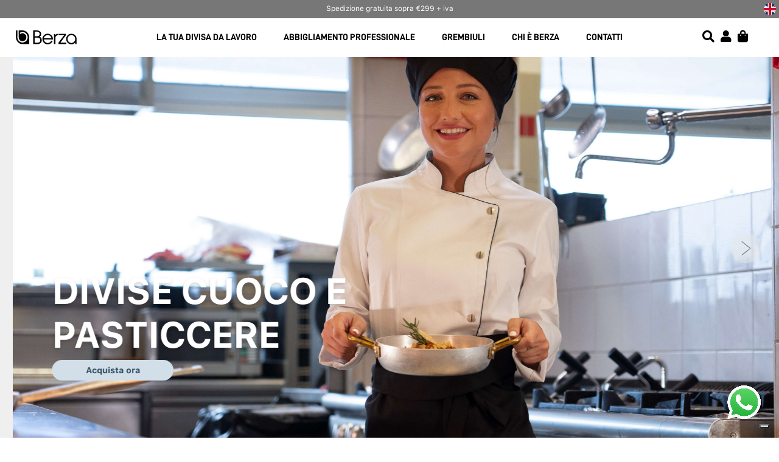

--- FILE ---
content_type: text/html; charset=UTF-8
request_url: https://www.berza.it/it/
body_size: 15526
content:
<!DOCTYPE html>
<html lang="it-IT">
    <head>
        <meta charset="utf-8"/>
        <meta http-equiv="x-ua-compatible" content="ie=edge">
        <meta name="viewport" content="width=device-width, initial-scale=1.0, user-scalable=no"/>

                    <title>Divise da lavoro | Grembiuli e camici | Berza</title>
            <meta name="description" content="Scopri le nostre divise estetista e parrucchieri, abbigliamento sanitario, abbigliamento ristorazione e antinfortunistica" />
        
        <link rel="icon" type="image/x-icon" href="/images/Berza-Favicon.png" />
        <link href="/admin_area/css/bootstrap.min.css" rel="stylesheet">
        <link rel="stylesheet" href="/css/style.css?v1.3">


        <script src="https://kit.fontawesome.com/0129717e72.js" crossorigin="anonymous"></script>
        <link href="//fonts.googleapis.com/css?family=Signika+Negative:400,700&display=swap" rel="stylesheet">
        <script src="/admin_area/js/jquery-3.1.1.min.js"></script>
        <script src="/admin_area/js/bootstrap.min.js"></script>

        <link href="/admin_area/css/plugins/chosen/bootstrap-chosen.css" rel="stylesheet">

        <link href="/admin_area/css/plugins/daterangepicker/daterangepicker.css" rel="stylesheet">

        <link href="/admin_area/css/plugins/touchspin/jquery.bootstrap-touchspin.min.css" rel="stylesheet">

        <link href="/admin_area/css/plugins/datapicker/datepicker3.css" rel="stylesheet">

        <link href="/admin_area/css/plugins/awesome-bootstrap-checkbox/awesome-bootstrap-checkbox.css" rel="stylesheet">

        <link rel="stylesheet" href="//unpkg.com/swiper/swiper-bundle.css" />
        <link rel="stylesheet" href="//unpkg.com/swiper/swiper-bundle.min.css" />

        <link href="/admin_area/css/plugins/select2/select2.min.css" rel="stylesheet">

        <link href="/admin_area/css/plugins/blueimp/css/blueimp-gallery.min.css" rel="stylesheet">

        <link href="/admin_area/css/plugins/clockpicker/clockpicker.css" rel="stylesheet">

        <link href="/admin_area/css/plugins/dataTables/datatables.min.css" rel="stylesheet">

        <link rel="stylesheet" href="/css/style_app.css?v2.80">

        <!-- Toastr style -->
        <link href="/admin_area/css/plugins/toastr/toastr.min.css" rel="stylesheet">

        <script>
            window.dataLayer = window.dataLayer || [];
            //console.log(window.dataLayer);
        </script>
        <!-- Google Tag Manager -->
        <script>(function(w,d,s,l,i){w[l]=w[l]||[];w[l].push({'gtm.start':
                    new Date().getTime(),event:'gtm.js'});var f=d.getElementsByTagName(s)[0],
                j=d.createElement(s),dl=l!='dataLayer'?'&l='+l:'';j.async=true;j.src=
                'https://www.googletagmanager.com/gtm.js?id='+i+dl;f.parentNode.insertBefore(j,f);
            })(window,document,'script','dataLayer','GTM-NSM9HSM');</script>
        <!-- End Google Tag Manager -->


        <script type="text/javascript">
            var _iub = _iub || [];
            _iub.csConfiguration = {"askConsentAtCookiePolicyUpdate":true,"enableFadp":true,"enableLgpd":true,"enableUspr":true,"fadpApplies":true,"perPurposeConsent":true,"siteId":2699213,"usprApplies":true,"whitelabel":false,"cookiePolicyId":22020466,"lang":"it","banner":{"acceptButtonCaptionColor":"#FFFFFF","acceptButtonColor":"#0073CE","acceptButtonDisplay":true,"backgroundColor":"#FFFFFF","backgroundOverlay":true,"brandBackgroundColor":"#FFFFFF","brandTextColor":"#000000","closeButtonDisplay":false,"customizeButtonCaptionColor":"#4D4D4D","customizeButtonColor":"#DADADA","customizeButtonDisplay":true,"explicitWithdrawal":true,"listPurposes":true,"logo":"https://berza.it/images/berza_black.png","ownerName":"berza.it","position":"float-top-center","rejectButtonCaptionColor":"#FFFFFF","rejectButtonColor":"#0073CE","rejectButtonDisplay":true,"showPurposesToggles":true,"showTotalNumberOfProviders":true,"textColor":"#000000"}};
        </script>
        <script type="text/javascript" src="//cs.iubenda.com/sync/2699213.js"></script>
        <script type="text/javascript" src="//cdn.iubenda.com/cs/gpp/stub.js"></script>
        <script type="text/javascript" src="//cdn.iubenda.com/cs/iubenda_cs.js" charset="UTF-8" async></script>

        <script id="mcjs">!function(c,h,i,m,p){m=c.createElement(h),p=c.getElementsByTagName(h)[0],m.async=1,m.src=i,p.parentNode.insertBefore(m,p)}(document,"script","https://chimpstatic.com/mcjs-connected/js/users/37f0469cb59275dddf4b0f2a0/4f5598d822df1b3d0b1ca5d73.js");</script>

        <script>
            !function(f,b,e,v,n,t,s)
            {if(f.fbq)return;n=f.fbq=function()
            {n.callMethod? n.callMethod.apply(n,arguments):n.queue.push(arguments)}
            ;
                if(!f._fbq)f._fbq=n;n.push=n;n.loaded=!0;n.version='2.0';
                n.queue=[];t=b.createElement(e);t.async=!0;
                t.src=v;s=b.getElementsByTagName(e)[0];
                s.parentNode.insertBefore(t,s)}(window, document,'script',
                'https://connect.facebook.net/en_US/fbevents.js');
            fbq('init', '954225105115212');
            fbq('track', 'PageView');
        </script>
        <noscript><img height="1" width="1" style="display:none" src="https://www.facebook.com/tr?id=954225105115212&ev=PageView&noscript=1"/></noscript>
        <!-- End Facebook Pixel Code -->

                
        <script>
            function selectLabelMenu(label) {
                document.getElementById('menu_'+label).classList.add('border_bottom_header');
            }
            function selectLabelSubMenu(label) {
                document.getElementById('filtro_menu_'+label+'_desktop').classList.add('border_bottom_header');
            }
            function openNav() {
                document.getElementById("button_menu").classList.toggle("change");
                document.getElementById("mySidenav").classList.toggle("change_sidenav");
            }
        </script>

    </head>
    <body>
        <!-- Google Tag Manager (noscript) -->
        <noscript><iframe src="https://www.googletagmanager.com/ns.html?id=GTM-NSM9HSM"
                          height="0" width="0" style="display:none;visibility:hidden"></iframe></noscript>
        <!-- End Google Tag Manager (noscript) -->

        <script src="//unpkg.com/swiper/swiper-bundle.js"></script>
        <script src="//unpkg.com/swiper/swiper-bundle.min.js"></script>

        <div class="app_structure">
                            <div class="hidden_unlock_filtri" id="hidden_unlock_filtri_mobile_cart" onclick="closeMiniCart()"></div>
    <div class="hidden_unlock_filtri" id="hidden_unlock_filtri_mobile_prod_cart" onclick="closeMiniCartProd()"></div>
    <div class="header">
        <div class="sezione_header header_msg_back">
            <div class="top_navbar_message">
                        <section id="banners_header">
                                    <div class="banners_header_three three_1">
                    <p>Divise da lavoro antimacchia: comfort, resistenza e design moderno!</p>
                </div>
                            <div class="banners_header_three three_2">
                    <p>La nuova collezione 2025 è ora online!</p>
                </div>
                            <div class="banners_header_three three_3">
                    <p>Spedizione gratuita sopra €299 + iva</p>
                </div>
                                </section>
    




            </div>
            <div class="top_navbar_lang only_desktop">
                                    <a href="/en/">
                        <img class="bottone_lingua" src="/images/flag_eng.png" alt="bottone_lingua_en">
                    </a>
                            </div>
        </div>
        <div class="sezione_header" id="sezione_header_menu">
            <div class="inner_sezione_header">
                <a href="/it/">
                    <div class="container_logo_header">
                        <img class="logo_header" src="/images/berza_black.png" alt="logo_berza">
                    </div>
                </a>
                <div class="container_pagine_principali">
                    <div class="inner_container_pagine_principali">
                                                <div class="pagine_principali_header" id="menu_divisa" onclick="openFirstMenu('divisa')" onmouseover="openFirstMenu('divisa')" onmouseout="closeFirstMenu('divisa')">LA TUA DIVISA DA LAVORO</div>
                        <div class="pagine_principali_header" id="menu_abbigliamento_professionale" onclick="openFirstMenu('abbigliamento_professionale')" onmouseover="openFirstMenu('abbigliamento_professionale')" onmouseout="closeFirstMenu('abbigliamento_professionale')">ABBIGLIAMENTO PROFESSIONALE</div>
                        <div class="pagine_principali_header" id="menu_grembiuli" onclick="openFirstMenu('grembiuli')" onmouseover="openFirstMenu('grembiuli')" onmouseout="closeFirstMenu('grembiuli')">GREMBIULI</div>
                        <a href="/it/chi-siamo"><div class="pagine_principali_header"  id="menu_azienda">CHI È BERZA</div></a>
                        <a href="/it/contatti"><div class="pagine_principali_header" id="menu_contatti">CONTATTI</div></a>
                    </div>
                </div>
                <div class="container_button_open" onclick="openCloseMenu(this)">
                    <div class="bar1"></div>
                    <div class="bar2"></div>
                </div>
                <div class="container_pack_cart">
                    <a href="#" class="only_desktop"><i class="fas fa-search" aria-hidden="true" onclick="toggleSearchBar('searchbar')" id="search_icon_bar"></i></a>
                    <a href="/it/profilo"><i class="fa fa-user" aria-hidden="true"></i></a>
                    <div class="container_carrello_header" id="container_carrello_header">
                            <i class="fas fa-shopping-bag cart_header" id='icona_carrello' onclick="goCart()"></i></p>
    <div class="anteprima_carrello" id="anteprima_carrello" ">
        <div class="container_list_prodotti_carrello">
                    </div>
            </div>

                    </div>
                    <div class="anteprima_carrello anteprima_carrello_prod" id="anteprima_prodotto_carrello" onmouseover="openMiniProdCart()" onmouseout="openMiniProdCart()">
                        <div class="container_list_prodotti_carrello container_list_prodotti_carrello_prod hide_scrollbar">
                            <div class="singolo_articolo_carrello">
                                <div class="div_info_prodotto_riepilogo_ante">
                                    <p class="titolo_prodotto_riepilogo" id="titolo_prodotto_riepilogo_prod_cart"></p>
                                    <p class="text_prod_ante right_only_mobile" id="text_prod_ante_prod_cart"></p>
                                </div>
                                <div class="supersmall_img_carrello" id="supersmall_img_carrello_prod_cart"></div>
                            </div>
                        </div>
                        <a href="/it/carrello/"><div class="bottone_generico button_fast_cart outline_button_cart">Visualizza carrello</div></a>
                        <a href="/it/checkout/"><div class="bottone_generico button_fast_cart">Vai alla cassa</div></a>
                    </div>
                </div>
                <div id="mySidenav" class="sidenav">
                    <div class="inner_menu_sidenav">
                        <div class="container_menu_principale" id="container_menu_principale">
                                                            <a href="/it/login"><div class="sezione_mini_header_first">Iscriviti / Accedi</div></a>
                                                        <div class="container_search_mobile">
                                    <form name="form" method="post" action="/it/products" id="form_query_mobile">
    <div class="barra_ricerca_header">
        <div><input type="text" id="form_cerca" name="form[cerca]" class="form-control form_barra_ricerca" placeholder="Cerca" /></div>
        <i class="fas fa-search cerca_su_barra_di_ricerca" onclick="inviaForm(this,'form_query_mobile')"></i>
    </div>
    <input type="hidden" id="form__token" name="form[_token]" value="6fN_sOhDP1ASI4G3fMU3l-7Z7eh7drqZ7viX87PaJHY" /></form>

                            </div>
                                                        <div class="link_pagina_header" onclick="openSottomenu('divisa')">LA TUA DIVISA DA LAVORO <div class="big_container_arrow"><img src="/icone/arrow.png" class="arrow_header" alt="arrow"></div></div>
                            <div class="link_pagina_header" onclick="openSottomenu('prodotti')">ABBIGLIAMENTO PROFESSIONALE <div class="big_container_arrow"><img src="/icone/arrow.png" class="arrow_header" alt="arrow"></div></div>
                            <div class="link_pagina_header" onclick="openSottomenu('grembiuli')">GREMBIULI <div class="big_container_arrow"><img src="/icone/arrow.png" class="arrow_header" alt="arrow"></div></div>

                            <div class="link_pagina_header"><a href="/it/chi-siamo">CHI È BERZA</a></div>
                            <div class="link_pagina_header"><a href="/it/contatti">CONTATTI</a></div>

                                                            <a href="/en/"><div class="sezione_mini_header_first">EN</div></a>
                                                        <div class="container_social_header">
                                <a href="https://www.facebook.com/berza.divise/" target="_blank"><i class="fab fa-facebook"></i></a>
                                <a href="https://www.instagram.com/berza_it/?hl=it" target="_blank"><i class="fab fa-instagram"></i></a>
                            </div>
                        </div>
                        <div class="container_menu_secondario" id="container_menu_secondario">
                            <div class="container_sottomenu_mobile" id="menu_mobile_divisa">
                                <div class="titolo_submenu"><img src="/icone/arrow.png" class="arrow_header_close" onclick="openSottomenu('divisa')" alt="arrow"> LA TUA DIVISA DA LAVORO</div>
                                
                    <div class="singola_sezione_link singola_sezione_link_menu2">
                        <div class="inner_singola_sezione_link"><p><strong>Divise estetista e parrucchiere</strong></p>

<p><a href="https://berza.it/it/products/DIVISA%20ESTETISTA%20E%20PARRUCCHIERE?tipologia1=4">Camici e casacche</a><br />
<a href="https://berza.it/it/products/DIVISA%20ESTETISTA%20E%20PARRUCCHIERE?tipologia1=8">Grembiuli con schiena</a><br />
<a href="https://berza.it/it/products/DIVISA%20ESTETISTA%20E%20PARRUCCHIERE?tipologia1=9">Smanicati</a><br />
<a href="https://berza.it/it/products/DIVISA%20ESTETISTA%20E%20PARRUCCHIERE?tipologia1=1">Grembiuli con pettorina</a><br />
<a href="https://berza.it/it/products/DIVISA%20ESTETISTA%20E%20PARRUCCHIERE?tipologia1=2">Camicie</a><br />
<a href="https://berza.it/it/products/DIVISA%20ESTETISTA%20E%20PARRUCCHIERE?tipologia1=3">Pantaloni</a><br />
<a href="https://berza.it/it/products/DIVISA%20ESTETISTA%20E%20PARRUCCHIERE?tipologia1=7">Magliette e vestiti</a><br />
<a href="https://berza.it/it/products/DIVISA%20ESTETISTA%20E%20PARRUCCHIERE?tipologia1=6">Gilet</a><br />
<a href="https://berza.it/it/products/DIVISA%20ESTETISTA%20E%20PARRUCCHIERE?tipologia1=10">Mantelle taglio</a></p>

<p><a href="https://berza.it/it/products/DIVISA%20ESTETISTA%20E%20PARRUCCHIERE?"><u><strong>Vedi tutto</strong></u></a></p></div>
                    </div>
                    <div class="singola_sezione_link singola_sezione_link_menu2">
                        <div class="inner_singola_sezione_link"><p><strong>Abbigliamento ristorazione</strong></p>

<p><a href="https://berza.it/it/products/ABBIGLIAMENTO%20RISTORAZIONE?tipologia1=15">Grembiuli con pettorina</a><br />
<a href="https://berza.it/it/products/ABBIGLIAMENTO%20RISTORAZIONE?tipologia1=16">Grembiuli vita</a><br />
<a href="https://berza.it/it/products/ABBIGLIAMENTO%20RISTORAZIONE?tipologia1=17">Grembiuli con schiena</a><br />
<a href="https://berza.it/it/products/ABBIGLIAMENTO%20RISTORAZIONE?tipologia1=18">Camicie cameriere</a><br />
<a href="https://berza.it/it/products/ABBIGLIAMENTO%20RISTORAZIONE?tipologia1=19">Maglie-Polo</a><br />
<a href="https://berza.it/it/products/ABBIGLIAMENTO%20RISTORAZIONE?tipologia1=20">Camici</a><br />
<a href="https://berza.it/it/products/ABBIGLIAMENTO%20RISTORAZIONE?tipologia1=21">Gilet cameriere</a><br />
<a href="https://berza.it/it/products/ABBIGLIAMENTO%20RISTORAZIONE?tipologia1=22">Pantaloni</a><br />
<a href="https://berza.it/it/products/ABBIGLIAMENTO%20RISTORAZIONE?tipologia1=23">Accessori</a></p>

<p><a href="https://berza.it/it/products/ABBIGLIAMENTO%20RISTORAZIONE?"><strong><u>Vedi tutto</u></strong></a></p></div>
                    </div>
                    <div class="singola_sezione_link singola_sezione_link_menu2">
                        <div class="inner_singola_sezione_link"><p><strong>Divisa cuoco e pasticcere</strong></p>

<p><a href="https://berza.it/it/products/divisa-cuoco-e-pasticcere?tipologia1=52">Giacche chef</a><br />
<a href="https://berza.it/it/products/divisa-cuoco-e-pasticcere?tipologia1=53">Grembiuli vita</a><br />
<a href="https://berza.it/it/products/divisa-cuoco-e-pasticcere?tipologia1=54">Grembiuli con pettorina</a><br />
<a href="https://berza.it/it/products/divisa-cuoco-e-pasticcere?tipologia1=55">Cappelli cuoco</a><br />
<a href="https://berza.it/it/products/divisa-cuoco-e-pasticcere?tipologia1=56">Pantaloni&nbsp;cuoco</a><br />
<a href="https://berza.it/it/products/divisa-cuoco-e-pasticcere?tipologia1=57">Scarpe&nbsp;cucina</a></p>

<p><a href="https://berza.it/it/products/divisa-cuoco-e-pasticcere?"><u><strong>Vedi tutto</strong></u></a></p></div>
                    </div>
                    <div class="singola_sezione_link singola_sezione_link_menu2">
                        <div class="inner_singola_sezione_link"><p><strong>Abbigliamento sanitario</strong></p>

<p><a href="https://berza.it/it/products/abbigliamento-sanitario?tipologia1=11">Casacche</a><br />
<a href="https://berza.it/it/products/abbigliamento-sanitario?tipologia1=58">Camici medico</a><br />
<a href="https://berza.it/it/products/abbigliamento-sanitario?tipologia1=12">Pantaloni</a><br />
<a href="https://berza.it/it/products/abbigliamento-sanitario?tipologia1=13">Copricapo</a></p>

<p><a href="https://berza.it/it/products/abbigliamento-sanitario?"><strong><u>Vedi tutto</u></strong></a></p>

<p>&nbsp;</p>

<p><strong>Antinfortunistica</strong></p>

<p><a href="https://berza.it/it/antinfortunistica">Abbigliamento e DPI</a><br />
<a href="https://berza.it/it/antinfortunistica">Scarpe antinfortunistica</a></p></div>
                    </div>
                    <div class="singola_sezione_link singola_sezione_link_menu2">
                        <div class="inner_singola_sezione_link"><p><a href="/it/personalizzazione/divisa"><img alt="" src="/images/personalizzazione/vignette_menu/Divisa_Personalizzata_1.jpg" style="width:100%" /></a> <a href="/it/products/divise-antimacchia-parrucchiera"><img alt="" src="/images/personalizzazione/vignette_menu/Antimacchia_Parrucchiere_1.jpg" style="width:100%" /></a></p></div>
                    </div>
                            </div>
                            <div class="container_sottomenu_mobile" id="menu_mobile_prodotti">
                                <div class="titolo_submenu"><img src="/icone/arrow.png" class="arrow_header_close" onclick="openSottomenu('prodotti')" alt="arrow"> ABBIGLIAMENTO PROFESSIONALE</div>
                                
                    <div class="singola_sezione_link singola_sezione_link_menu1">
                        <div class="inner_singola_sezione_link"><p><strong>Abbigliamento professionale</strong></p>

<p><a href="https://berza.it/it/products/ABBIGLIAMENTO%20PROFESSIONALE?tipologia1=25">Camice&nbsp;e casacca</a><br />
<a href="https://berza.it/it/products/ABBIGLIAMENTO%20PROFESSIONALE?tipologia1=26">Camicia</a><br />
<a href="https://berza.it/it/products/ABBIGLIAMENTO%20PROFESSIONALE?tipologia1=27">Polo maglia e t-shirt</a><br />
<a href="https://berza.it/it/products/ABBIGLIAMENTO%20PROFESSIONALE?tipologia1=59">Vestiti</a>&nbsp;<br />
<a href="https://berza.it/it/products/abbigliamento-professionale?tipologia1=60">Giacche ricevimento</a><br />
<a href="https://berza.it/it/products/ABBIGLIAMENTO%20PROFESSIONALE?tipologia1=29">Gilet da lavoro</a><br />
<a href="https://berza.it/it/products/ABBIGLIAMENTO%20PROFESSIONALE?tipologia1=31">Pantalone&nbsp;da lavoro e leggings</a><br />
<a href="https://berza.it/it/products/ABBIGLIAMENTO%20PROFESSIONALE?tipologia1=32">Scarpe&nbsp;da lavoro e zoccoli</a></p>

<p><u><span style="font-size:12pt"><span style="font-family:&quot;Times New Roman&quot;,serif"><span style="font-size:9.0pt"><span style="font-family:&quot;san_francisco&quot;,serif"><a href="https://berza.it/it/products/ABBIGLIAMENTO%20PROFESSIONALE?"><span style="color:#000000"><strong><span style="font-family:&quot;san_francisco&quot;,serif">Vedi tutto</span></strong></span></a></span></span></span></span></u></p>

<p>&nbsp;</p></div>
                    </div>
                    <div class="singola_sezione_link singola_sezione_link_menu1">
                        <div class="inner_singola_sezione_link"><p><strong>Accessori</strong></p>

<p><a href="https://berza.it/it/products/accessori?tipologia1=61">Cappelli</a><br />
<a href="https://berza.it/it/products/accessori?tipologia1=62">Cravatta e papillon</a></p>

<p>&nbsp;</p>

<p><span style="font-size:12pt"><span style="background-color:white"><span style="font-family:&quot;Times New Roman&quot;,serif"><strong><span style="font-size:9.0pt"><span style="font-family:&quot;san_francisco&quot;,serif"><span style="color:black">Acquista per</span></span></span></strong></span></span></span></p>

<p><a href="https://berza.it/it/products/nuovi-arrivi?tipologia1=65">Nuovi arrivi</a><br />
<a href="https://berza.it/it/products/best-sellers?">I pi&ugrave; venduti</a><br />
&nbsp;</p>

<p>&nbsp;</p></div>
                    </div>
                    <div class="singola_sezione_link singola_sezione_link_menu1">
                        <div class="inner_singola_sezione_link"><p><a href="https://berza.it/it/products/polo-jersey?tipologia1=66"><img alt="" src="/images/personalizzazione/vignette_menu/Polo_Jersey_1.jpg" style="width:100%" /></a> <a href="https://berza.it/it/products/collezione-iron-free?tipologia1=67"><img alt="" src="/images/personalizzazione/vignette_menu/Iron_free_1.jpg" style="width:100%" /></a></p></div>
                    </div>
                            </div>
                            <div class="container_sottomenu_mobile" id="menu_mobile_grembiuli">
                                <div class="titolo_submenu"><img src="/icone/arrow.png" class="arrow_header_close" onclick="openSottomenu('grembiuli')" alt="arrow"> GREMBIULI</div>
                                
                    <div class="singola_sezione_link singola_sezione_link_menu3">
                        <div class="inner_singola_sezione_link"><p><strong>Grembiuli</strong></p>

<p><a href="https://berza.it/it/products/GREMBIULE?tipologia1=33">Grembiule con pettorina</a><br />
<a href="https://berza.it/it/products/GREMBIULE?tipologia1=34">Grembiule in vita</a><br />
<a href="https://berza.it/it/products/GREMBIULE?tipologia1=35">Grembiule con schiena</a><br />
<a href="https://berza.it/it/products/grembiuli-jeans?">Grembiule in jeans</a><br />
<br />
<a href="https://berza.it/it/products/grembiule?"><u><strong>Vedi tutto</strong></u></a></p>

<p>&nbsp;</p>

<p><span style="font-size:12pt"><span style="background-color:white"><span style="font-family:&quot;Times New Roman&quot;,serif"><strong><span style="font-size:9.0pt"><span style="font-family:&quot;san_francisco&quot;,serif"><span style="color:black">Acquista per</span></span></span></strong></span></span></span></p>

<p><a href="https://berza.it/it/products/nuovi-arrivi?">Nuovi arrivi</a><br />
<a href="https://berza.it/it/products/best-sellers?">I pi&ugrave; venduti</a><br />
&nbsp;</p>

<p>&nbsp;</p></div>
                    </div>
                    <div class="singola_sezione_link singola_sezione_link_menu3">
                        <div class="inner_singola_sezione_link"><p><a href="/it/personalizzazione/ricamoLogo"><img alt="" src="/images/personalizzazione/vignette_menu/Grembiule_Unico_1.jpg" style="width:100%" /></a><a href="https://berza.it/it/products/grembiuli-con-tracolla-in-cuoio?tipologia1=68"><img alt="" src="/images/personalizzazione/vignette_menu/Tracolla_Cuoio.jpg" style="width:100%" /></a></p></div>
                    </div>
                            </div>

                            <a href="/it/aiuto-assistenza"><div class="sezione_mini_header_first">Aiuto e assistenza</div></a>
                                                            <a href="/en/"><div class="sezione_mini_header_first">EN</div></a>
                                                        <div class="container_social_header">
                                <a href="https://www.facebook.com/berza.divise/" target="_blank"><i class="fab fa-facebook"></i></a>
                                <a href="https://www.instagram.com/berza_it/?hl=it" target="_blank"><i class="fab fa-instagram"></i></a>
                            </div>
                        </div>
                    </div>
                </div>
            </div>
        </div>
        <div class="sezione_header sezione_header_dropdown" id="sezione_header_dropdown_divisa" onmouseover="openFirstMenu('divisa')" onmouseout="closeFirstMenu('divisa')">
            <div class="inner_sezione_header">
                <p class="title_divisa_navbar">Scegli la divisa che abbiamo pensato per la tua professione</p>
                <div class="container_link_header grid_5">
                    
                    <div class="singola_sezione_link singola_sezione_link_menu2">
                        <div class="inner_singola_sezione_link"><p><strong>Divise estetista e parrucchiere</strong></p>

<p><a href="https://berza.it/it/products/DIVISA%20ESTETISTA%20E%20PARRUCCHIERE?tipologia1=4">Camici e casacche</a><br />
<a href="https://berza.it/it/products/DIVISA%20ESTETISTA%20E%20PARRUCCHIERE?tipologia1=8">Grembiuli con schiena</a><br />
<a href="https://berza.it/it/products/DIVISA%20ESTETISTA%20E%20PARRUCCHIERE?tipologia1=9">Smanicati</a><br />
<a href="https://berza.it/it/products/DIVISA%20ESTETISTA%20E%20PARRUCCHIERE?tipologia1=1">Grembiuli con pettorina</a><br />
<a href="https://berza.it/it/products/DIVISA%20ESTETISTA%20E%20PARRUCCHIERE?tipologia1=2">Camicie</a><br />
<a href="https://berza.it/it/products/DIVISA%20ESTETISTA%20E%20PARRUCCHIERE?tipologia1=3">Pantaloni</a><br />
<a href="https://berza.it/it/products/DIVISA%20ESTETISTA%20E%20PARRUCCHIERE?tipologia1=7">Magliette e vestiti</a><br />
<a href="https://berza.it/it/products/DIVISA%20ESTETISTA%20E%20PARRUCCHIERE?tipologia1=6">Gilet</a><br />
<a href="https://berza.it/it/products/DIVISA%20ESTETISTA%20E%20PARRUCCHIERE?tipologia1=10">Mantelle taglio</a></p>

<p><a href="https://berza.it/it/products/DIVISA%20ESTETISTA%20E%20PARRUCCHIERE?"><u><strong>Vedi tutto</strong></u></a></p></div>
                    </div>
                    <div class="singola_sezione_link singola_sezione_link_menu2">
                        <div class="inner_singola_sezione_link"><p><strong>Abbigliamento ristorazione</strong></p>

<p><a href="https://berza.it/it/products/ABBIGLIAMENTO%20RISTORAZIONE?tipologia1=15">Grembiuli con pettorina</a><br />
<a href="https://berza.it/it/products/ABBIGLIAMENTO%20RISTORAZIONE?tipologia1=16">Grembiuli vita</a><br />
<a href="https://berza.it/it/products/ABBIGLIAMENTO%20RISTORAZIONE?tipologia1=17">Grembiuli con schiena</a><br />
<a href="https://berza.it/it/products/ABBIGLIAMENTO%20RISTORAZIONE?tipologia1=18">Camicie cameriere</a><br />
<a href="https://berza.it/it/products/ABBIGLIAMENTO%20RISTORAZIONE?tipologia1=19">Maglie-Polo</a><br />
<a href="https://berza.it/it/products/ABBIGLIAMENTO%20RISTORAZIONE?tipologia1=20">Camici</a><br />
<a href="https://berza.it/it/products/ABBIGLIAMENTO%20RISTORAZIONE?tipologia1=21">Gilet cameriere</a><br />
<a href="https://berza.it/it/products/ABBIGLIAMENTO%20RISTORAZIONE?tipologia1=22">Pantaloni</a><br />
<a href="https://berza.it/it/products/ABBIGLIAMENTO%20RISTORAZIONE?tipologia1=23">Accessori</a></p>

<p><a href="https://berza.it/it/products/ABBIGLIAMENTO%20RISTORAZIONE?"><strong><u>Vedi tutto</u></strong></a></p></div>
                    </div>
                    <div class="singola_sezione_link singola_sezione_link_menu2">
                        <div class="inner_singola_sezione_link"><p><strong>Divisa cuoco e pasticcere</strong></p>

<p><a href="https://berza.it/it/products/divisa-cuoco-e-pasticcere?tipologia1=52">Giacche chef</a><br />
<a href="https://berza.it/it/products/divisa-cuoco-e-pasticcere?tipologia1=53">Grembiuli vita</a><br />
<a href="https://berza.it/it/products/divisa-cuoco-e-pasticcere?tipologia1=54">Grembiuli con pettorina</a><br />
<a href="https://berza.it/it/products/divisa-cuoco-e-pasticcere?tipologia1=55">Cappelli cuoco</a><br />
<a href="https://berza.it/it/products/divisa-cuoco-e-pasticcere?tipologia1=56">Pantaloni&nbsp;cuoco</a><br />
<a href="https://berza.it/it/products/divisa-cuoco-e-pasticcere?tipologia1=57">Scarpe&nbsp;cucina</a></p>

<p><a href="https://berza.it/it/products/divisa-cuoco-e-pasticcere?"><u><strong>Vedi tutto</strong></u></a></p></div>
                    </div>
                    <div class="singola_sezione_link singola_sezione_link_menu2">
                        <div class="inner_singola_sezione_link"><p><strong>Abbigliamento sanitario</strong></p>

<p><a href="https://berza.it/it/products/abbigliamento-sanitario?tipologia1=11">Casacche</a><br />
<a href="https://berza.it/it/products/abbigliamento-sanitario?tipologia1=58">Camici medico</a><br />
<a href="https://berza.it/it/products/abbigliamento-sanitario?tipologia1=12">Pantaloni</a><br />
<a href="https://berza.it/it/products/abbigliamento-sanitario?tipologia1=13">Copricapo</a></p>

<p><a href="https://berza.it/it/products/abbigliamento-sanitario?"><strong><u>Vedi tutto</u></strong></a></p>

<p>&nbsp;</p>

<p><strong>Antinfortunistica</strong></p>

<p><a href="https://berza.it/it/antinfortunistica">Abbigliamento e DPI</a><br />
<a href="https://berza.it/it/antinfortunistica">Scarpe antinfortunistica</a></p></div>
                    </div>
                    <div class="singola_sezione_link singola_sezione_link_menu2">
                        <div class="inner_singola_sezione_link"><p><a href="/it/personalizzazione/divisa"><img alt="" src="/images/personalizzazione/vignette_menu/Divisa_Personalizzata_1.jpg" style="width:100%" /></a> <a href="/it/products/divise-antimacchia-parrucchiera"><img alt="" src="/images/personalizzazione/vignette_menu/Antimacchia_Parrucchiere_1.jpg" style="width:100%" /></a></p></div>
                    </div>
                </div>
            </div>
        </div>
        <div class="sezione_header sezione_header_dropdown" id="sezione_header_dropdown_abbigliamento_professionale" onmouseover="openFirstMenu('abbigliamento_professionale')" onmouseout="closeFirstMenu('abbigliamento_professionale')">
            <div class="inner_sezione_header">
                <div class="container_link_header grid_3">
                    
                    <div class="singola_sezione_link singola_sezione_link_menu1">
                        <div class="inner_singola_sezione_link"><p><strong>Abbigliamento professionale</strong></p>

<p><a href="https://berza.it/it/products/ABBIGLIAMENTO%20PROFESSIONALE?tipologia1=25">Camice&nbsp;e casacca</a><br />
<a href="https://berza.it/it/products/ABBIGLIAMENTO%20PROFESSIONALE?tipologia1=26">Camicia</a><br />
<a href="https://berza.it/it/products/ABBIGLIAMENTO%20PROFESSIONALE?tipologia1=27">Polo maglia e t-shirt</a><br />
<a href="https://berza.it/it/products/ABBIGLIAMENTO%20PROFESSIONALE?tipologia1=59">Vestiti</a>&nbsp;<br />
<a href="https://berza.it/it/products/abbigliamento-professionale?tipologia1=60">Giacche ricevimento</a><br />
<a href="https://berza.it/it/products/ABBIGLIAMENTO%20PROFESSIONALE?tipologia1=29">Gilet da lavoro</a><br />
<a href="https://berza.it/it/products/ABBIGLIAMENTO%20PROFESSIONALE?tipologia1=31">Pantalone&nbsp;da lavoro e leggings</a><br />
<a href="https://berza.it/it/products/ABBIGLIAMENTO%20PROFESSIONALE?tipologia1=32">Scarpe&nbsp;da lavoro e zoccoli</a></p>

<p><u><span style="font-size:12pt"><span style="font-family:&quot;Times New Roman&quot;,serif"><span style="font-size:9.0pt"><span style="font-family:&quot;san_francisco&quot;,serif"><a href="https://berza.it/it/products/ABBIGLIAMENTO%20PROFESSIONALE?"><span style="color:#000000"><strong><span style="font-family:&quot;san_francisco&quot;,serif">Vedi tutto</span></strong></span></a></span></span></span></span></u></p>

<p>&nbsp;</p></div>
                    </div>
                    <div class="singola_sezione_link singola_sezione_link_menu1">
                        <div class="inner_singola_sezione_link"><p><strong>Accessori</strong></p>

<p><a href="https://berza.it/it/products/accessori?tipologia1=61">Cappelli</a><br />
<a href="https://berza.it/it/products/accessori?tipologia1=62">Cravatta e papillon</a></p>

<p>&nbsp;</p>

<p><span style="font-size:12pt"><span style="background-color:white"><span style="font-family:&quot;Times New Roman&quot;,serif"><strong><span style="font-size:9.0pt"><span style="font-family:&quot;san_francisco&quot;,serif"><span style="color:black">Acquista per</span></span></span></strong></span></span></span></p>

<p><a href="https://berza.it/it/products/nuovi-arrivi?tipologia1=65">Nuovi arrivi</a><br />
<a href="https://berza.it/it/products/best-sellers?">I pi&ugrave; venduti</a><br />
&nbsp;</p>

<p>&nbsp;</p></div>
                    </div>
                    <div class="singola_sezione_link singola_sezione_link_menu1">
                        <div class="inner_singola_sezione_link"><p><a href="https://berza.it/it/products/polo-jersey?tipologia1=66"><img alt="" src="/images/personalizzazione/vignette_menu/Polo_Jersey_1.jpg" style="width:100%" /></a> <a href="https://berza.it/it/products/collezione-iron-free?tipologia1=67"><img alt="" src="/images/personalizzazione/vignette_menu/Iron_free_1.jpg" style="width:100%" /></a></p></div>
                    </div>
                </div>
            </div>
        </div>
        <div class="sezione_header sezione_header_dropdown" id="sezione_header_dropdown_grembiuli" onmouseover="openFirstMenu('grembiuli')" onmouseout="closeFirstMenu('grembiuli')">
            <div class="inner_sezione_header">
                <div class="container_link_header grid_2">
                    
                    <div class="singola_sezione_link singola_sezione_link_menu3">
                        <div class="inner_singola_sezione_link"><p><strong>Grembiuli</strong></p>

<p><a href="https://berza.it/it/products/GREMBIULE?tipologia1=33">Grembiule con pettorina</a><br />
<a href="https://berza.it/it/products/GREMBIULE?tipologia1=34">Grembiule in vita</a><br />
<a href="https://berza.it/it/products/GREMBIULE?tipologia1=35">Grembiule con schiena</a><br />
<a href="https://berza.it/it/products/grembiuli-jeans?">Grembiule in jeans</a><br />
<br />
<a href="https://berza.it/it/products/grembiule?"><u><strong>Vedi tutto</strong></u></a></p>

<p>&nbsp;</p>

<p><span style="font-size:12pt"><span style="background-color:white"><span style="font-family:&quot;Times New Roman&quot;,serif"><strong><span style="font-size:9.0pt"><span style="font-family:&quot;san_francisco&quot;,serif"><span style="color:black">Acquista per</span></span></span></strong></span></span></span></p>

<p><a href="https://berza.it/it/products/nuovi-arrivi?">Nuovi arrivi</a><br />
<a href="https://berza.it/it/products/best-sellers?">I pi&ugrave; venduti</a><br />
&nbsp;</p>

<p>&nbsp;</p></div>
                    </div>
                    <div class="singola_sezione_link singola_sezione_link_menu3">
                        <div class="inner_singola_sezione_link"><p><a href="/it/personalizzazione/ricamoLogo"><img alt="" src="/images/personalizzazione/vignette_menu/Grembiule_Unico_1.jpg" style="width:100%" /></a><a href="https://berza.it/it/products/grembiuli-con-tracolla-in-cuoio?tipologia1=68"><img alt="" src="/images/personalizzazione/vignette_menu/Tracolla_Cuoio.jpg" style="width:100%" /></a></p></div>
                    </div>
                </div>
            </div>
        </div>
        <div class="sezione_header sezione_header_dropdown" id="sezione_header_dropdown_searchbar">
            <div class="inner_sezione_header">
                <div class="container_search_header">
                    <div class="container_search_desktop">
                            <form name="form" method="post" action="/it/products" id="form_query_desktop">
    <div class="barra_ricerca_header">
        <div><input type="text" id="form_cerca" name="form[cerca]" class="form-control form_barra_ricerca" placeholder="Cerca" /></div>
        <i class="fas fa-search cerca_su_barra_di_ricerca" onclick="inviaForm(this,'form_query_desktop')"></i>
    </div>
    <input type="hidden" id="form__token" name="form[_token]" value="6fN_sOhDP1ASI4G3fMU3l-7Z7eh7drqZ7viX87PaJHY" /></form>

                    </div>
                </div>
            </div>
        </div>
    </div>
    <div class="sblocca_filtri" id="sblocca_filtri_divisa" onmouseover="closeFirstMenu('divisa')"></div>
    <div class="sblocca_filtri" id="sblocca_filtri_abbigliamento_professionale" onmouseover="closeFirstMenu('abbigliamento_professionale')"></div>
    <div class="sblocca_filtri" id="sblocca_filtri_grembiuli" onmouseover="closeFirstMenu('grembiuli')"></div>
    <script>

        var last_id = 0;
        var screen_width = screen.width;

        function apriSezioneFiltri(id) {
            if(id != last_id){
                if(last_id == 0){
                    if(screen_width >= 768){
                        document.getElementById("div_anteprima_filtri_desktop").style.height = 'auto';
                        document.getElementById("div_anteprima_filtri_desktop").style.margin = '2% 10%';
                        document.getElementById("filtri_"+id+"_desktop").style.display = 'block';
                    }else{
                        document.getElementById("filtri_"+id+"_mobile_small").style.display = 'block';
                        document.getElementById("arrow_mini"+id).classList.add("change_mini_menu");
                    }
                }else{
                    if(screen_width >= 768) {
                        document.getElementById("filtri_" + last_id + "_desktop").style.display = 'none';
                        document.getElementById("filtri_" + id + "_desktop").style.display = 'block';
                    }else{
                        document.getElementById("filtri_" + last_id + "_mobile_small").style.display = 'none';
                        document.getElementById("arrow_mini"+ last_id).classList.remove("change_mini_menu");
                        document.getElementById("filtri_" + id + "_mobile_small").style.display = 'block';
                        document.getElementById("arrow_mini"+id).classList.add("change_mini_menu");
                    }
                }
                last_id = id;
            }else{
                if(screen_width < 768){
                    closeFiltri();
                }
            }
            if(screen_width >= 768)
                document.getElementById("sblocca_filtri").style.display = 'block';
        }
        function closeFiltri() {

            if(last_id != 0){
                if(screen_width >= 768) {
                    document.getElementById("div_anteprima_filtri_desktop").style.height = '0px';
                    document.getElementById("div_anteprima_filtri_desktop").style.margin = '0';
                    document.getElementById("filtri_" + last_id + "_desktop").style.display = 'none';
                    document.getElementById("sblocca_filtri").style.display = 'none';
                }else{
                    document.getElementById("filtri_" + last_id + "_mobile_small").style.display = 'none';
                    document.getElementById("arrow_mini"+ last_id).classList.remove("change_mini_menu");
                }
                last_id = 0;
            }
        }
        function openSottomenu(label) {
            document.getElementById("container_menu_principale").classList.toggle("change_menu_p");
            document.getElementById("container_menu_secondario").classList.toggle("change_menu_s");
            document.getElementById("menu_mobile_"+label).classList.toggle("change_section_menu");
        }

        function openFirstMenu(id){
            document.getElementById("sezione_header_dropdown_"+id).classList.add("active_menu");
            document.getElementById("menu_"+id).classList.toggle("active_link_menu");
            document.getElementById("sblocca_filtri_"+id).style.display = 'block';
        }

        function closeFirstMenu(id){
            document.getElementById("sezione_header_dropdown_"+id).classList.remove("active_menu");
            document.getElementById("menu_"+id).classList.remove("active_link_menu");
            document.getElementById("sblocca_filtri_"+id).style.display = 'none';
        }
        function openMiniCart(){
            if(screen.width > 768) {
                document.getElementById('anteprima_carrello').classList.toggle('open_cart');
                document.getElementById('anteprima_carrello').classList.toggle('close_cart');
                if (screen.width <= 768)
                    document.getElementById("hidden_unlock_filtri_mobile_cart").classList.toggle("block_filtri_mobile");
            }

        }
        function closeMiniCart(){
            document.getElementById('anteprima_carrello').classList.toggle('open_cart');
            document.getElementById('anteprima_carrello').classList.toggle('close_cart');
            if(screen.width <= 768)
                document.getElementById("hidden_unlock_filtri_mobile_cart").classList.toggle("block_filtri_mobile");
        }
        function openMiniProdCart(){
            document.getElementById('anteprima_prodotto_carrello').classList.toggle('open_cart');
            document.getElementById('anteprima_prodotto_carrello').classList.toggle('close_cart');
            if(screen.width <= 768)
                document.getElementById("hidden_unlock_filtri_mobile_prod_cart").classList.toggle("block_filtri_mobile");
        }
        function closeMiniCartProd(){
            document.getElementById('anteprima_prodotto_carrello').classList.toggle('open_cart');
            document.getElementById('anteprima_prodotto_carrello').classList.toggle('close_cart');
            if(screen.width <= 768)
                document.getElementById("hidden_unlock_filtri_mobile_prod_cart").classList.toggle("block_filtri_mobile");
        }


        function toggleSearchBar(id){
            document.getElementById("sezione_header_dropdown_"+id).classList.toggle("active_menu");
            document.getElementById("search_icon_bar").classList.toggle("fa-search");
            document.getElementById("search_icon_bar").classList.toggle("fa-search-minus");
        }

        function goCart(){
            window.location.href = "/it/carrello/";
        }
    </script>




                
            <div class="body_app">
                    <div class="inner_body">
        <div class="sezione_pagina no_margin_bottom">
                        <div class="container_swiper_home">
                <div class="swiper-container swiper-container-home">
                    <div class="swiper-wrapper">
                                                    <div class="swiper-slide" style="background: url(/uploads/14a8d8b567dc61c09b1696518de4b10f_s.jpeg) no-repeat center center;-webkit-background-size: cover;-moz-background-size: cover;-o-background-size: cover;background-size: cover;" onclick="window.location.href = 'https://berza.it/it/products/DIVISA%20ESTETISTA%20E%20PARRUCCHIERE?'">
                                <a href="https://berza.it/it/products/DIVISA%20ESTETISTA%20E%20PARRUCCHIERE?" style="width: 100%;">
                                    <div class="div_info_slider">
                                        <p class="text_slider_home"></p>
                                        <h1 class="titolo_slider_home"></h1>
                                        <div class="bottone_generico bottone_slider_home">Acquista ora</div>
                                    </div>
                                </a>
                            </div>
                                                    <div class="swiper-slide" style="background: url(/uploads/e539017c2ba3f03501eae372bdf40072_s.jpeg) no-repeat center center;-webkit-background-size: cover;-moz-background-size: cover;-o-background-size: cover;background-size: cover;" onclick="window.location.href = 'https://berza.it/it/products/nuova-collezione-2025?'">
                                <a href="https://berza.it/it/products/nuova-collezione-2025?" style="width: 100%;">
                                    <div class="div_info_slider">
                                        <p class="text_slider_home"></p>
                                        <h1 class="titolo_slider_home">NEW COLLECTION 2025</h1>
                                        <div class="bottone_generico bottone_slider_home">Acquista ora</div>
                                    </div>
                                </a>
                            </div>
                                                    <div class="swiper-slide" style="background: url(/uploads/121e3c4d7cffbf0523d99237b21321ab_s.jpeg) no-repeat center center;-webkit-background-size: cover;-moz-background-size: cover;-o-background-size: cover;background-size: cover;" onclick="window.location.href = 'https://berza.it/it/products/divisa-cuoco-e-pasticcere?tipologia1=52'">
                                <a href="https://berza.it/it/products/divisa-cuoco-e-pasticcere?tipologia1=52" style="width: 100%;">
                                    <div class="div_info_slider">
                                        <p class="text_slider_home"></p>
                                        <h1 class="titolo_slider_home">DIVISE CUOCO E PASTICCERE</h1>
                                        <div class="bottone_generico bottone_slider_home">Acquista ora</div>
                                    </div>
                                </a>
                            </div>
                                                    <div class="swiper-slide" style="background: url(/uploads/c1714f2bc7aaf00a3d5ae2f71aff6c23_s.jpeg) no-repeat center center;-webkit-background-size: cover;-moz-background-size: cover;-o-background-size: cover;background-size: cover;" onclick="window.location.href = 'https://berza.it/it/prodotto/salopette-noemi/Nero'">
                                <a href="https://berza.it/it/prodotto/salopette-noemi/Nero" style="width: 100%;">
                                    <div class="div_info_slider">
                                        <p class="text_slider_home"></p>
                                        <h1 class="titolo_slider_home">NUOVA SALOPETTE NOEMI</h1>
                                        <div class="bottone_generico bottone_slider_home">Acquista ora</div>
                                    </div>
                                </a>
                            </div>
                                                    <div class="swiper-slide" style="background: url(/uploads/a9277dfd35d7751b5f5fd10c2c510af7_s.jpeg) no-repeat center center;-webkit-background-size: cover;-moz-background-size: cover;-o-background-size: cover;background-size: cover;" onclick="window.location.href = '/it/prodotti/a/ABBIGLIAMENTO%20RISTORAZIONE'">
                                <a href="/it/prodotti/a/ABBIGLIAMENTO%20RISTORAZIONE" style="width: 100%;">
                                    <div class="div_info_slider">
                                        <p class="text_slider_home"></p>
                                        <h1 class="titolo_slider_home">ABBIGLIAMENTO RISTORAZIONE</h1>
                                        <div class="bottone_generico bottone_slider_home">Acquista ora</div>
                                    </div>
                                </a>
                            </div>
                                                    <div class="swiper-slide" style="background: url(/uploads/7f861072b48e5ca80495391f17810f7c_s.jpeg) no-repeat center center;-webkit-background-size: cover;-moz-background-size: cover;-o-background-size: cover;background-size: cover;" onclick="window.location.href = '/it/prodotti/a/DIVISA%20ESTETISTA%20E%20PARRUCCHIERE'">
                                <a href="/it/prodotti/a/DIVISA%20ESTETISTA%20E%20PARRUCCHIERE" style="width: 100%;">
                                    <div class="div_info_slider">
                                        <p class="text_slider_home"></p>
                                        <h1 class="titolo_slider_home">DIVISA ESTETISTA E PARRUCCHIERE</h1>
                                        <div class="bottone_generico bottone_slider_home">Acquista ora</div>
                                    </div>
                                </a>
                            </div>
                                                    <div class="swiper-slide" style="background: url(/uploads/4bb28eeb4cc8b6b811043099c50fc495_s.png) no-repeat center center;-webkit-background-size: cover;-moz-background-size: cover;-o-background-size: cover;background-size: cover;" onclick="window.location.href = '/it/prodotti/a/ABBIGLIAMENTO%20SANITARIO'">
                                <a href="/it/prodotti/a/ABBIGLIAMENTO%20SANITARIO" style="width: 100%;">
                                    <div class="div_info_slider">
                                        <p class="text_slider_home"></p>
                                        <h1 class="titolo_slider_home">ABBIGLIAMENTO SANITARIO</h1>
                                        <div class="bottone_generico bottone_slider_home">Acquista ora</div>
                                    </div>
                                </a>
                            </div>
                                            </div>
                </div>
                <!-- Add Arrows -->
                <div class="swiper-button-next swiper-button-next-home"></div>
            </div>
            <script>
                var swiper_home = new Swiper('.swiper-container-home', {
                    slidesPerView: 1,
                    spaceBetween: 0,
                    centeredSlides: true,
                    loop: true,
                    navigation: {
                        nextEl: '.swiper-button-next-home',
                    },
                    autoplay: {
                        delay: 3000,
                    },
                });
            </script>
        </div>
                                                                    <div class="full_page_section margin_full_section">
                                <div class="container_swiper_section_4">
                                    <div class="swiper-container swiper-container-section4">
                                        <div class="swiper-wrapper">
                                                                                            <div class="swiper-slide">
                                                    <a href="https://berza.it/it/products/divisa-cuoco-e-pasticcere?tipologia1=52" style="width: 100%;">
                                                        <div class="inner_container_swiper">
                                                            <div class="img_swiper_back_small" style="background: url(/uploads/bf896e73339a31635fc6c77ad88fa65e_s.jpeg) no-repeat center center;-webkit-background-size: cover;-moz-background-size: cover;-o-background-size: cover;background-size: cover;">
                                                                <div class="info_center_swiper_black">
                                                                    <div>
                                                                        <p><b>GIACCHE CHEF</b></p>
                                                                                                                                            </div>
                                                                </div>
                                                            </div>
                                                        </div>
                                                    </a>
                                                </div>
                                                                                            <div class="swiper-slide">
                                                    <a href="https://berza.it/it/products/grembiule?tipologia1=33" style="width: 100%;">
                                                        <div class="inner_container_swiper">
                                                            <div class="img_swiper_back_small" style="background: url(/uploads/b279fc44ab0faec0094dfb6d78636735_s.jpeg) no-repeat center center;-webkit-background-size: cover;-moz-background-size: cover;-o-background-size: cover;background-size: cover;">
                                                                <div class="info_center_swiper_black">
                                                                    <div>
                                                                        <p><b>GREMBIULI</b></p>
                                                                                                                                            </div>
                                                                </div>
                                                            </div>
                                                        </div>
                                                    </a>
                                                </div>
                                                                                            <div class="swiper-slide">
                                                    <a href="https://berza.it/it/products/ABBIGLIAMENTO%20PROFESSIONALE?tipologia1=26" style="width: 100%;">
                                                        <div class="inner_container_swiper">
                                                            <div class="img_swiper_back_small" style="background: url(/uploads/28ffbc6a4fb779639644248424f6f4bd_s.jpeg) no-repeat center center;-webkit-background-size: cover;-moz-background-size: cover;-o-background-size: cover;background-size: cover;">
                                                                <div class="info_center_swiper_black">
                                                                    <div>
                                                                        <p><b>CAMICIE</b></p>
                                                                                                                                            </div>
                                                                </div>
                                                            </div>
                                                        </div>
                                                    </a>
                                                </div>
                                                                                    </div>
                                    </div>
                                    <!-- Add Arrows -->
                                    <div class="swiper-button-next swiper-button-next-section4 swiper-button-type2"></div>
                                </div>
                            </div>
                            <script>
                                var swiper_section2 = new Swiper('.swiper-container-section4', {
                                    slidesPerView: 3,
                                    spaceBetween: 25,
                                    loop: true,
                                    breakpoints: {
                                        900: {
                                            slidesPerView: 3,
                                        },
                                        250: {
                                            slidesPerView: 2,
                                            spaceBetween: 5,
                                        }
                                    },
                                    navigation: {
                                        nextEl: '.swiper-button-next-section4',
                                    },
                                });
                            </script>
                                        </div>
            </div>
                                                            <div class="full_page_section margin_full_section">
                                <div class="inner_sezione_pagina">
                                    <h2 class="title_big_section_home">NUOVI ARRIVI</h2>
                                    <div class="title_medium_section_pers"><p><span style="font-size:14px">Esalta il tuo stile con i nuovi trend di abbigliamento professionale, grembiuli ed accessori.&nbsp;</span></p></div>
                                </div>
                                <div class="container_swiper_section_5">
                                    <div class="swiper-container swiper-container-section5">
                                        <div class="swiper-wrapper">
                                                                                            <div class="swiper-slide">
                                                    <div class="inner_container_swiper">
                                                        <a href="https://berza.it/it/prodotto/giacca-gaia/Verde%20Militare" style="width: 100%;">
                                                            <div class="img_swiper_back" style="background: url(/uploads/31dcdb9a689a152f77f81d1c1bba15cb_s.jpeg) no-repeat center center;-webkit-background-size: cover;-moz-background-size: cover;-o-background-size: cover;background-size: cover;"></div>
                                                            <div class="info_bottom_slider">
                                                                <p>
                                                                    <b>Giacca Gaia</b><br>
                                                                    <span class="price_swiper">Da € 49.50 / +3 colori</span>
                                                                </p>
                                                            </div>
                                                        </a>
                                                    </div>
                                                </div>
                                                                                            <div class="swiper-slide">
                                                    <div class="inner_container_swiper">
                                                        <a href="https://berza.it/it/prodotto/camice-hilary/Nero%20Microfibra" style="width: 100%;">
                                                            <div class="img_swiper_back" style="background: url(/uploads/5c0b06b67b8fe3fc404ef2f2b5469a66_s.jpeg) no-repeat center center;-webkit-background-size: cover;-moz-background-size: cover;-o-background-size: cover;background-size: cover;"></div>
                                                            <div class="info_bottom_slider">
                                                                <p>
                                                                    <b>Camice Hilary</b><br>
                                                                    <span class="price_swiper">Da € 49.00 / Nero</span>
                                                                </p>
                                                            </div>
                                                        </a>
                                                    </div>
                                                </div>
                                                                                            <div class="swiper-slide">
                                                    <div class="inner_container_swiper">
                                                        <a href="https://berza.it/it/prodotto/grembiule-teo/Makallè" style="width: 100%;">
                                                            <div class="img_swiper_back" style="background: url(/uploads/29b37ca02ef4d81af80357dde0655e7e_s.jpeg) no-repeat center center;-webkit-background-size: cover;-moz-background-size: cover;-o-background-size: cover;background-size: cover;"></div>
                                                            <div class="info_bottom_slider">
                                                                <p>
                                                                    <b>Grembiule Teo</b><br>
                                                                    <span class="price_swiper">Da € 35.00 / +8 colori</span>
                                                                </p>
                                                            </div>
                                                        </a>
                                                    </div>
                                                </div>
                                                                                            <div class="swiper-slide">
                                                    <div class="inner_container_swiper">
                                                        <a href="https://berza.it/it/prodotto/grembiule-nik/Army" style="width: 100%;">
                                                            <div class="img_swiper_back" style="background: url(/uploads/7fcae85087caa18249a2e66ce434753c_s.jpeg) no-repeat center center;-webkit-background-size: cover;-moz-background-size: cover;-o-background-size: cover;background-size: cover;"></div>
                                                            <div class="info_bottom_slider">
                                                                <p>
                                                                    <b>Grembiule Nik</b><br>
                                                                    <span class="price_swiper">Da € 49.50 / +5 colori</span>
                                                                </p>
                                                            </div>
                                                        </a>
                                                    </div>
                                                </div>
                                                                                            <div class="swiper-slide">
                                                    <div class="inner_container_swiper">
                                                        <a href="https://berza.it/it/prodotto/grembiule-dora/Granito" style="width: 100%;">
                                                            <div class="img_swiper_back" style="background: url(/uploads/b3c0ab16c47caeea64c3d4eae5513ca7_s.jpeg) no-repeat center center;-webkit-background-size: cover;-moz-background-size: cover;-o-background-size: cover;background-size: cover;"></div>
                                                            <div class="info_bottom_slider">
                                                                <p>
                                                                    <b>Grembiule Dora</b><br>
                                                                    <span class="price_swiper">Da € 38.00 / +8 colori</span>
                                                                </p>
                                                            </div>
                                                        </a>
                                                    </div>
                                                </div>
                                                                                            <div class="swiper-slide">
                                                    <div class="inner_container_swiper">
                                                        <a href="https://berza.it/it/prodotto/pantalone-carrot/Nero%20Tech" style="width: 100%;">
                                                            <div class="img_swiper_back" style="background: url(/uploads/38d66aa3f314087b986941a6d1e30e6f_s.jpeg) no-repeat center center;-webkit-background-size: cover;-moz-background-size: cover;-o-background-size: cover;background-size: cover;"></div>
                                                            <div class="info_bottom_slider">
                                                                <p>
                                                                    <b>Pantalore Carrot</b><br>
                                                                    <span class="price_swiper">Da € 45.00 / Nero</span>
                                                                </p>
                                                            </div>
                                                        </a>
                                                    </div>
                                                </div>
                                                                                            <div class="swiper-slide">
                                                    <div class="inner_container_swiper">
                                                        <a href="https://berza.it/it/prodotto/gilet-ariel/Nero%20Tech" style="width: 100%;">
                                                            <div class="img_swiper_back" style="background: url(/uploads/e43f31998821b05611018de40770094a_s.jpeg) no-repeat center center;-webkit-background-size: cover;-moz-background-size: cover;-o-background-size: cover;background-size: cover;"></div>
                                                            <div class="info_bottom_slider">
                                                                <p>
                                                                    <b>Gilet Ariel</b><br>
                                                                    <span class="price_swiper">Da € 49.50 / +3 colori</span>
                                                                </p>
                                                            </div>
                                                        </a>
                                                    </div>
                                                </div>
                                                                                            <div class="swiper-slide">
                                                    <div class="inner_container_swiper">
                                                        <a href="https://berza.it/it/prodotto/vestito-chic/Safari" style="width: 100%;">
                                                            <div class="img_swiper_back" style="background: url(/uploads/7aa5fe3e978b52d55aec0eb55a9ce260_s.jpeg) no-repeat center center;-webkit-background-size: cover;-moz-background-size: cover;-o-background-size: cover;background-size: cover;"></div>
                                                            <div class="info_bottom_slider">
                                                                <p>
                                                                    <b>Vestito Chic</b><br>
                                                                    <span class="price_swiper">Da € 59.00 / +3 colori</span>
                                                                </p>
                                                            </div>
                                                        </a>
                                                    </div>
                                                </div>
                                                                                            <div class="swiper-slide">
                                                    <div class="inner_container_swiper">
                                                        <a href="https://berza.it/it/prodotto/camicia-wrangler/Jeans" style="width: 100%;">
                                                            <div class="img_swiper_back" style="background: url(/uploads/1e2550957a1a57c8f9f7c46c839427d7_s.jpeg) no-repeat center center;-webkit-background-size: cover;-moz-background-size: cover;-o-background-size: cover;background-size: cover;"></div>
                                                            <div class="info_bottom_slider">
                                                                <p>
                                                                    <b>Camicia Wrangler</b><br>
                                                                    <span class="price_swiper">Da € 49.00 Jeans</span>
                                                                </p>
                                                            </div>
                                                        </a>
                                                    </div>
                                                </div>
                                                                                    </div>
                                    </div>
                                    <!-- Add Arrows -->
                                    <div class="swiper-button-next swiper-button-next-section5 swiper-button-type2"></div>
                                    <div class="swiper-button-prev swiper-button-prev-section5 swiper-button-type2"></div>
                                </div>
                            </div>
                            <script>
                                var swiper_section2 = new Swiper('.swiper-container-section5', {
                                    slidesPerView: 1.5,
                                    spaceBetween: 30,
                                    centeredSlides: true,
                                    loop: true,
                                    breakpoints: {
                                        1100: {
                                            slidesPerView: 4.7,
                                        },
                                        900: {
                                            slidesPerView: 3.7,
                                        },
                                        768: {
                                            slidesPerView: 2.5,
                                        },
                                        480: {
                                            slidesPerView: 1.5,
                                        }
                                    },
                                    navigation: {
                                        nextEl: '.swiper-button-next-section5',
                                        prevEl: '.swiper-button-prev-section5',
                                    },
                                });
                            </script>
                                        </div>
            </div>
                                                            <div class="full_page_section first_section_personalizzazione margin_full_section" style="background-color: #C8C8C8">
                                <div class="img_mid_absolute_section left_section" style="background: url(/uploads/a2a483ee3c6660dc2b224f48347da8bb_s.jpeg) no-repeat center center;-webkit-background-size: cover;-moz-background-size: cover;-o-background-size: cover;background-size: cover;"></div>
                                <div class="mid_page_info_section right_section">
                                    <div>
                                        <h3><b>SCARICA IL NUOVO CATALOGO 2026 IN FORMATO PDF</b></h3>
                                        <div><p>Il nuovissimo catalogo per vestire il tuo team con le ultime divise di tendenza.</p>

<p><br />
<strong><span style="color:#ffffff"><span style="background-color:#000000">&nbsp;</span></span><a href="https://berza.it/uploads/Catalogo%20FOOD%202026.pdf"><span style="color:#ffffff"><span style="background-color:#000000">SCARICA</span></span></a><span style="color:#ffffff"><span style="background-color:#000000">&nbsp;</span></span></strong><span style="color:#ffffff">&nbsp;</span></p></div>
                                    </div>
                                </div>
                            </div>
                                        </div>
            </div>
                                                            <div class="full_page_section first_section_personalizzazione margin_full_section" >
                                <div class="img_mid_absolute_section right_section" style="background: url(/uploads/d4e33308c961b38b57111ea91a61d65a_s.jpeg) no-repeat center center;-webkit-background-size: cover;-moz-background-size: cover;-o-background-size: cover;background-size: cover;"></div>
                                <div class="mid_page_info_section">
                                    <div>
                                        <h3><b>DAVIDE OLDANI x BERZA</b></h3>
                                        <div><p><br />
Per la prima volta, Berza e chef Davide Oldani, ideatore della cucina pop, uniscono le loro eccellenze in una collaborazione esclusiva. La giacca da chef firmata Oldani &egrave; il risultato di una visione condivisa: un perfetto equilibrio tra funzionalit&agrave; e stile, ispirato ai ritmi dinamici della cucina professionale.</p>

<p>Questo capo unico, celebra valori profondi come la ricerca della qualit&agrave;, l&rsquo;attenzione ai dettagli e la durabilit&agrave;. Un percorso di innovazione e maestria sartoriale che non vediamo l&rsquo;ora di condividere con voi.<br />
<br />
<strong><a href="https://info.berza.it/davide-oldani-per-berza/">Scopri..</a></strong></p></div>
                                    </div>
                                </div>
                            </div>
                                        </div>
            </div>
                                                            <div class="full_page_section first_section_personalizzazione margin_full_section" style="background-color: #ededed">
                                <div class="img_mid_absolute_section left_section" style="background: url(/uploads/fe3d98499aa014bf9ad4592fcb184a93_s.jpeg) no-repeat center center;-webkit-background-size: cover;-moz-background-size: cover;-o-background-size: cover;background-size: cover;"></div>
                                <div class="mid_page_info_section right_section">
                                    <div>
                                        <h3><b>AMBASCIATORE DELL&#039;ABBIGLIAMENTO DA LAVORO</b></h3>
                                        <div><p>L&rsquo;abbigliamento professionale Berza rappresenta un punto di riferimento per il settore perch&eacute; &egrave; proprio grazie all&rsquo;ascolto delle esigenze che ognuno di voi ci racconta che riusciamo a rispondere alle vostre richieste proponendo divise da lavoro dallo stile unico e pratiche allo stesso tempo. Berza &egrave; un&rsquo;azienda familiare made in Italy e made by Italians che ha scelto di offrire divise di qualit&agrave;, dai tessuti agli accessori e abbigliamento professionale dal design italiano inimitabile e apprezzato in tutto il mondo. Il punto di riferimento per il grembiule di qualit&agrave; e un vero partner affidabile per le persone che cercano un amico nel proprio mestiere, Berza ben pi&ugrave; di una divisa!</p></div>
                                    </div>
                                </div>
                            </div>
                                        </div>
            </div>
                                                            <div class="full_page_section margin_full_section">
                                <div class="inner_sezione_pagina">
                                    <h2 class="title_big_section_home">BEST SELLERS</h2>
                                    <div class="title_medium_section_pers"><p><span style="font-size:14px">Una selezione di abiti da lavoro must-have tra le pi&ugrave; amate dalle nostre clienti.</span></p></div>
                                </div>
                                <div class="container_swiper_section_6">
                                    <div class="swiper-container swiper-container-section6">
                                        <div class="swiper-wrapper">
                                                                                            <div class="swiper-slide">
                                                    <div class="inner_container_swiper">
                                                        <a href="https://berza.it/it/prodotto/grembiule-mineco/Nature" style="width: 100%;">
                                                            <div class="img_swiper_back" style="background: url(/uploads/e3bcaebf050bc275e2a8b695e7613d04_s.jpeg) no-repeat center center;-webkit-background-size: cover;-moz-background-size: cover;-o-background-size: cover;background-size: cover;"></div>
                                                            <div class="info_bottom_slider">
                                                                <p>
                                                                    <b>Grembiule Mineco</b><br>
                                                                    <span class="price_swiper">Da € 38.00 </span>
                                                                </p>
                                                            </div>
                                                        </a>
                                                    </div>
                                                </div>
                                                                                            <div class="swiper-slide">
                                                    <div class="inner_container_swiper">
                                                        <a href="https://berza.it/it/prodotto/giacca-eva-microfibra/Nero" style="width: 100%;">
                                                            <div class="img_swiper_back" style="background: url(/uploads/58e7f567657cec351aa0decccc03fc97_s.jpeg) no-repeat center center;-webkit-background-size: cover;-moz-background-size: cover;-o-background-size: cover;background-size: cover;"></div>
                                                            <div class="info_bottom_slider">
                                                                <p>
                                                                    <b>Giacca Eva</b><br>
                                                                    <span class="price_swiper">Da € 45.00 Microfibra</span>
                                                                </p>
                                                            </div>
                                                        </a>
                                                    </div>
                                                </div>
                                                                                            <div class="swiper-slide">
                                                    <div class="inner_container_swiper">
                                                        <a href="https://berza.it/it/prodotto/giacca-boss-/Bianco" style="width: 100%;">
                                                            <div class="img_swiper_back" style="background: url(/uploads/a9028335d162bde551dcb51142b279da_s.jpeg) no-repeat center center;-webkit-background-size: cover;-moz-background-size: cover;-o-background-size: cover;background-size: cover;"></div>
                                                            <div class="info_bottom_slider">
                                                                <p>
                                                                    <b>Giacca Boss</b><br>
                                                                    <span class="price_swiper">Da € 45.00 </span>
                                                                </p>
                                                            </div>
                                                        </a>
                                                    </div>
                                                </div>
                                                                                            <div class="swiper-slide">
                                                    <div class="inner_container_swiper">
                                                        <a href="https://berza.it/it/prodotto/camice-anita/Nero" style="width: 100%;">
                                                            <div class="img_swiper_back" style="background: url(/uploads/35ecd9426e6df9626dae8ea6ad6784a9_s.jpeg) no-repeat center center;-webkit-background-size: cover;-moz-background-size: cover;-o-background-size: cover;background-size: cover;"></div>
                                                            <div class="info_bottom_slider">
                                                                <p>
                                                                    <b>Camice Anita</b><br>
                                                                    <span class="price_swiper">Da € 49.00 </span>
                                                                </p>
                                                            </div>
                                                        </a>
                                                    </div>
                                                </div>
                                                                                            <div class="swiper-slide">
                                                    <div class="inner_container_swiper">
                                                        <a href="https://berza.it/it/prodotto/pantalone-palazzo/Nero" style="width: 100%;">
                                                            <div class="img_swiper_back" style="background: url(/uploads/51453e28162d95a2c11268cbf283b3e9_s.jpeg) no-repeat center center;-webkit-background-size: cover;-moz-background-size: cover;-o-background-size: cover;background-size: cover;"></div>
                                                            <div class="info_bottom_slider">
                                                                <p>
                                                                    <b>Pantalone Palazzo</b><br>
                                                                    <span class="price_swiper">Da € 35.00 </span>
                                                                </p>
                                                            </div>
                                                        </a>
                                                    </div>
                                                </div>
                                                                                            <div class="swiper-slide">
                                                    <div class="inner_container_swiper">
                                                        <a href="https://berza.it/it/prodotto/polo-francia-uomo-corta/Bianco" style="width: 100%;">
                                                            <div class="img_swiper_back" style="background: url(/uploads/46cce108de22485c89a610849f27e51c_s.jpeg) no-repeat center center;-webkit-background-size: cover;-moz-background-size: cover;-o-background-size: cover;background-size: cover;"></div>
                                                            <div class="info_bottom_slider">
                                                                <p>
                                                                    <b>Polo Francia uomo corta</b><br>
                                                                    <span class="price_swiper">Da € 26.00 </span>
                                                                </p>
                                                            </div>
                                                        </a>
                                                    </div>
                                                </div>
                                                                                            <div class="swiper-slide">
                                                    <div class="inner_container_swiper">
                                                        <a href="https://berza.it/it/prodotto/polo-francia-donna-corta/Castoro" style="width: 100%;">
                                                            <div class="img_swiper_back" style="background: url(/uploads/2134f2f31c4734ff95d0c5a41ec2b4eb_s.jpeg) no-repeat center center;-webkit-background-size: cover;-moz-background-size: cover;-o-background-size: cover;background-size: cover;"></div>
                                                            <div class="info_bottom_slider">
                                                                <p>
                                                                    <b>Polo Francia donna corta</b><br>
                                                                    <span class="price_swiper">Da € 26.00 </span>
                                                                </p>
                                                            </div>
                                                        </a>
                                                    </div>
                                                </div>
                                                                                            <div class="swiper-slide">
                                                    <div class="inner_container_swiper">
                                                        <a href="https://berza.it/it/prodotto/grembiule-teo-basic/Kaki" style="width: 100%;">
                                                            <div class="img_swiper_back" style="background: url(/uploads/8ba5e4f191e407a3b6040b104128fbfd_s.jpeg) no-repeat center center;-webkit-background-size: cover;-moz-background-size: cover;-o-background-size: cover;background-size: cover;"></div>
                                                            <div class="info_bottom_slider">
                                                                <p>
                                                                    <b>Grembiule Teo Basic</b><br>
                                                                    <span class="price_swiper">Da € 28.00 </span>
                                                                </p>
                                                            </div>
                                                        </a>
                                                    </div>
                                                </div>
                                                                                    </div>
                                    </div>
                                    <!-- Add Arrows -->
                                    <div class="swiper-button-next swiper-button-next-section6 swiper-button-type2"></div>
                                    <div class="swiper-button-prev swiper-button-prev-section6 swiper-button-type2"></div>
                                </div>
                            </div>
                            <script>
                                var swiper_section2 = new Swiper('.swiper-container-section6', {
                                    slidesPerView: 1.5,
                                    spaceBetween: 30,
                                    centeredSlides: true,
                                    loop: true,
                                    breakpoints: {
                                        1100: {
                                            slidesPerView: 4.7,
                                        },
                                        900: {
                                            slidesPerView: 3.7,
                                        },
                                        768: {
                                            slidesPerView: 2.5,
                                        },
                                        480: {
                                            slidesPerView: 1.5,
                                        }
                                    },
                                    navigation: {
                                        nextEl: '.swiper-button-next-section6',
                                        prevEl: '.swiper-button-prev-section6',
                                    },
                                });
                            </script>
                                        </div>
            </div>
                                                            <div class="full_page_section first_section_personalizzazione margin_full_section" style="background-color: #e8e5db">
                                <div class="img_mid_absolute_section right_section" style="background: url(/uploads/73a41eed9375cc9ea1e8946f5056319d_s.jpeg) no-repeat center center;-webkit-background-size: cover;-moz-background-size: cover;-o-background-size: cover;background-size: cover;"></div>
                                <div class="mid_page_info_section">
                                    <div>
                                        <h3><b>AD OGNI ATTIVITÀ LA PROPRIA DIVISA</b></h3>
                                        <div><p>Berza &egrave; la firma dell&rsquo;abbigliamento professionale dal 1980.<br />
Disegniamo, creiamo e testiamo la divisa da lavoro di qualit&agrave; che veste ogni mestiere: dalla giacca cuoco alla divisa per estetista fino all&rsquo;abbigliamento sanitario.</p>

<p>Berza &egrave; un&rsquo;azienda familiare da due generazioni in cui la passione per il lavoro si tramanda e si arricchisce ogni anno grazie all&rsquo;entusiasmo delle nuove generazioni e all&rsquo;esperienza dei fondatori.&nbsp;In questo contesto cos&igrave; dinamico, l&rsquo;abito da lavoro si evolve di continuo, e non rappresenta pi&ugrave; il semplice grembiule indossato al solo scopo di protezione, ma diventa una divisa da lavoro che contribuisce in maniera decisiva all&rsquo;immagine del proprio mestiere e della propria professione.</p>

<p>L&rsquo;abbigliamento professionale Berza cresce insieme alle persone che ogni giorno lo indossano, guidate dalla passione per il proprio lavoro. &Egrave; per questo che il grembiule, il camice, la casacca, i pantaloni e tutti gli altri accessori della divisa Berza sono il frutto di continui investimenti in ricerca e sviluppo.</p></div>
                                    </div>
                                </div>
                            </div>
                                        </div>
            </div>
                                                            <div class="full_page_section first_section_personalizzazione margin_full_section" >
                                <div class="img_mid_absolute_section left_section" style="background: url(/uploads/3ef9883fe2e0deb8b9a067ac057d66c6_s.jpeg) no-repeat center center;-webkit-background-size: cover;-moz-background-size: cover;-o-background-size: cover;background-size: cover;"></div>
                                <div class="mid_page_info_section right_section">
                                    <div>
                                        <h3><b>PASSIONE E INNOVAZIONE</b></h3>
                                        <div><p>Per noi di Berza l&rsquo;innovazione continua &egrave; un chiodo fisso. Partiamo dalle vostre esigenze per studiare come migliorare la vostra giornata lavorativa applicando le tecnologie pi&ugrave; all&rsquo;avanguardia per creare la divisa da lavoro per antonomasia. Tra le pi&ugrave; importanti troviamo la tecnologia antimacchia che rende il tessuto resistente a schizzi di candeggina e decolorante, il trattamento antibatterico studiato per ridurre i cattivi odori dovuti alla sudorazione della pelle, la tecnologia no-iron attraverso la quale non &egrave; pi&ugrave; fondamentale l&rsquo;utilizzo del ferro da stiro e la chiusura brevettata Berza cross-back che &egrave; ad oggi il miglior sistema sul mercato dell&rsquo;abbigliamento professionale che permette la distribuzione del peso del grembiule su entrambe le spalle, evitando cos&igrave; un aggravio eccessivo sul retro del collo. Ogni divisa &egrave; sottoposta a severi test di qualit&agrave; Berza e solamente qualora l&rsquo;abito da lavoro abbia superato le prove, entra a far parte delle collezioni Berza. Ogni anno reinvestiamo in ricerca e sviluppo in progetti volti a migliorare l&rsquo;offerta per i nostri clienti che anno dopo rinnovano la fiducia nei nostri confronti, entusiasti delle uniformi con stili aggiornati e tecnologie sempre all&rsquo;avanguardia.</p></div>
                                    </div>
                                </div>
                            </div>
                                        </div>
            </div>
                                                            <div class="full_page_section" style="background-color: #e5d6df; margin-top: 50px;">
                                <div class="inner_sezione_pagina">
                                    <div class="container_scelta_berza">
                                                                                <div class="singola_tipologia_scelta">
                                            <h5><i class="fas fa-check"></i><br>PASSIONE</h5>
                                            <div><p>Mettiamo la passione in ogni singolo capo, questo ci permette di ottenere prodotti di ottima fattura</p></div>
                                        </div>
                                                                                <div class="singola_tipologia_scelta">
                                            <h5><i class="fas fa-check"></i><br>QUALITÀ</h5>
                                            <div><p>Se cerchi qualcosa che duri nel tempo e non perda mai la sua vitalit&agrave;&nbsp;con noi sei al sicuro</p></div>
                                        </div>
                                                                                <div class="singola_tipologia_scelta">
                                            <h5><i class="fas fa-check"></i><br>STILE</h5>
                                            <div><p>Berza &egrave; icona di stile dal 1980 con clienti soddisfatti e senza rammarichi ad ogni ordine&nbsp;</p></div>
                                        </div>
                                                                                <div class="singola_tipologia_scelta">
                                            <h5><i class="fas fa-check"></i><br>CREATIVITÀ</h5>
                                            <div><p>Un punto importante per noi, mettiamo sempre un tocco di creativit&agrave; in pi&ugrave; grazie alla nostra esperienza maturata nel tempo</p></div>
                                        </div>
                                                                            </div>
                                </div>
                            </div>
                                        </div>
            </div>
            </div>
<script>
    function readAll(id){
        document.getElementById('text_home_mid_'+id).classList.add('view_all_section');
        document.getElementById('read_all_'+id).style.display = 'none';
    }
</script>
            </div>
                            <div class="footer_app" id="footer_app">
        <div class="inner_footer_app">
            <div class="container_link_footer">
                
                    <div class="singola_sezione_link">
                       <p>
                            <b>ABBIGLIAMENTO PROFESSIONALE</b><br>
                            <p><a href="/it/prodotti/a/ABBIGLIAMENTO%20PROFESSIONALE/Camice%20e%20casacca">Camice&nbsp;e casacca</a><br />
<a href="/it/prodotti/a/ABBIGLIAMENTO%20PROFESSIONALE/Camicia">Camicia</a><br />
<a href="/it/prodotti/a/ABBIGLIAMENTO%20PROFESSIONALE/Polo%20maglia%20e%20t-shirt">Polo maglia e tshirt</a><br />
<a href="/it/prodotti/a/ABBIGLIAMENTO%20PROFESSIONALE/Cappello">Cappello</a><br />
<a href="/it/prodotti/a/ABBIGLIAMENTO%20PROFESSIONALE/Gilet%20da%20lavoro">Gilet da lavoro</a><br />
<a href="/it/prodotti/a/ABBIGLIAMENTO%20PROFESSIONALE/Cravatta%20e%20papillon">Cravatta&nbsp;e papillon</a><br />
<a href="/it/prodotti/a/ABBIGLIAMENTO%20PROFESSIONALE/Pantalone%20da%20lavoro%20e%20leggings">Pantalone&nbsp;da lavoro e leggings</a><br />
<a href="/it/prodotti/a/ABBIGLIAMENTO%20PROFESSIONALE/Scarpa%20da%20lavoro%20e%20zoccolo%20da%20lavoro">Scarpa&nbsp;da lavoro e zoccolo&nbsp;da lavoro</a></p>                        
                        </p>
                    </div>
                    <div class="singola_sezione_link">
                       <p>
                            <b>GREMBIULE</b><br>
                            <p><a href="/it/prodotti/a/GREMBIULE/Grembiule%20con%20pettorina">Grembiule&nbsp;con pettorina</a><br />
<a href="/it/prodotti/a/GREMBIULE/Grembiule%20corto">Grembiule&nbsp;corto</a><br />
<a href="/it/prodotti/a/GREMBIULE/Grembiule%20vestitino">Grembiule&nbsp;vestitino</a></p>                        
                        </p>
                    </div>
                    <div class="singola_sezione_link">
                       <p>
                            <b>DIVISA</b><br>
                            <p><a href="/it/prodotti/a/DIVISA/Divisa%20cuoco">Divisa&nbsp;cuoco</a><br />
<a href="/it/prodotti/a/DIVISA/Divisa%20estetista%20e%20parrucchiere">Divisa&nbsp;estetista e parrucchiere</a><br />
<a href="/it/prodotti/a/DIVISA/Abbigliamento%20sanitario">Abbigliamento sanitario</a></p>                        
                        </p>
                    </div>
                    <div class="singola_sezione_link">
                       <p>
                            <b>ALTRE DIVISE</b><br>
                            <p><a href="/it/prodotti/a/GREMBIULE%20ESTETISTA%20E%20PARRUCCHIERE">Grembiule estetista e parrucchiere</a><br />
<a href="/it/prodotti/a/GREMBIULE%20RISTORAZIONE">Grembiule ristorazione</a><br />
<a href="/it/prodotti/a/GREMBIULE%20MAESTRA">Grembiule maestra</a><br />
<a href="/it/prodotti/a/DIVISA%20CUOCO">Divisa cuoco</a><br />
<a href="/it/prodotti/a/DIVISA%20PASTICCIERE">Divisa pasticcere</a><br />
<a href="/it/prodotti/a/CAMICI%20DENTISTA">Camici dentista</a><br />
<a href="/it/prodotti/a/CAMICE%20FARMACISTA">Camice farmacista</a><br />
<a href="/it/prodotti/a/DIVISA%20INFERMIERE">Divisa infermiere</a><br />
<a href="/it/prodotti/a/CAMICE%20BIANCO">Camice bianco</a><br />
<a href="/it/prodotti/a/DIVISA%20CAMERIERE">Divisa cameriere</a><br />
<a href="/it/prodotti/a/DIVISA%20PIZZAIOLO">Divisa pizzaiolo</a></p>                        
                        </p>
                    </div>
                    <div class="singola_sezione_link">
                       <p>
                            <b>INFO</b><br>
                            <p><a href="/it/aiuto-assistenza">FAQ</a><br />
<a href="/it/aiuto-assistenza/le-nostre-politiche-di-reso">Politiche di reso</a><br />
<a href="/it/aiuto-assistenza/ho-un-codice-promozionale-come-posso-utilizzarlo">Come utilizzare il codice promozionale</a><br />
<a href="/it/aiuto-assistenza/dove-si-trova-il-mio-ordine">Dove si trova il mio ordine</a><br />
<a href="/it/aiuto-assistenza/assistenza-tecnica">Assistenza tecnica</a><br />
<a href="/it/aiuto-assistenza/privacy-policy">Privacy policy</a><br />
<a href="/it/aiuto-assistenza/condizioni-di-vendita">Condizioni di vendita</a></p>                        
                        </p>
                    </div>
            </div>
            <div class="sezione_inner_footer margin_bottom_special_footer">
                <div class="sezione_mini_footer sezione_footer_2_4">
                    <p><b>Nel mercato Berza i principali metodi di pagamento accettati sono:</b></p>
                    <img src="/images/loghi_pagamenti.png" alt="loghi_pagamenti">
                </div>
                <div class="sezione_mini_footer sezione_footer_1_4">
                    <p><b>Seguici:</b></p>
                    <a href="https://www.facebook.com/berza.divise/" target="_blank"><i class="fab fa-facebook"></i></a>
                    <a href="https://www.instagram.com/berza_it/?hl=it" target="_blank"><i class="fab fa-instagram"></i></a>
                </div>
                <div class="sezione_mini_footer sezione_footer_1_4">
                    <p><b>Chiamaci al:</b></p>
                    <p class="aiuto_footer">+39 049 8626 209<br><small>Lun-Ven: 9-12 / 16-19</small></p>
                </div>
            </div>
        </div>
        <div class="line_up_footer"></div>
        <div class="inner_footer_app">
            <div class="sezione_inner_footer">
                <a href="https://berza.it/it/aiuto-assistenza" class="link_page_footer">Condizioni Generali di Utilizzo del Servizio</a>
                <a href="https://berza.it/it/aiuto-assistenza/privacy-policy" class="link_page_footer">Informativa sulla privacy</a>
                <a href="https://berza.it/it/aiuto-assistenza/condizioni-di-vendita" class="link_page_footer">Condizioni di vendita</a>
                <div class="container_footer_lang">
                                            <a href="/en/">
                            <img class="bottone_lingua" src="/images/flag_eng.png" alt="bottone_lingua_en">
                        </a>
                                    </div>
                                    <a href="/it/login" class="link_page_footer link_float_right">Registrati</a>
                
            </div>
        </div>
        <div class="line_up_footer"></div>
        <div class="inner_footer_app">
            <div class="sezione_inner_footer">
                <div class="section_left_footer">
                    <div class="section_copy_footer"><i class="fas fa-map-pin"></i> Italia</div>
                    <div class="section_copy_footer">© 2026 Berza s.r.l. - P.IVA 03640970285 - Tutti i diritti riservati</div>
                </div>
                <div class="section_right_footer">
                    <div class="section_copy_footer no_border">Made with love by <a href="https://suertestudio.com">Suerte Studio</a></div>
                </div>
            </div>
        </div>
    </div>
    <a href="https://wa.me/+390498626209" target="_blank" id="whatsapp_chat">
        <img src="/images/whatsapp-icon.png" class="whatsapp_chat">
    </a>



        </div>

        <script language="JavaScript" src="/js/app.js"></script>

        <!-- Chosen -->
        <script src="/admin_area/js/plugins/chosen/chosen.jquery.js"></script>

        <!-- Date range use moment.js same as full calendar plugin -->
        <script src="/admin_area/js/plugins/fullcalendar/moment.min.js"></script>

        <!-- Include Date Range Picker -->
        <script type="text/javascript" src="//cdn.jsdelivr.net/bootstrap.daterangepicker/2/daterangepicker.js"></script>

        <!-- TouchSpin -->
        <script src="/admin_area/js/plugins/touchspin/jquery.bootstrap-touchspin.min.js"></script>

        <!-- Data picker -->
        <script src="/admin_area/js/plugins/datapicker/bootstrap-datepicker.js"></script>

        <!-- Clock picker -->
        <script src="/admin_area/js/plugins/clockpicker/clockpicker.js"></script>

        <!-- iCheck -->
        <script src="/admin_area/js/plugins/iCheck/icheck.min.js"></script>

        <!-- Select2 -->
        <script src="/admin_area/js/plugins/select2/select2.full.min.js"></script>

        <!-- blueimp gallery -->
        <script src="/admin_area/js/plugins/blueimp/jquery.blueimp-gallery.min.js"></script>

        <!-- Toastr -->
        <script src="/admin_area/js/plugins/toastr/toastr.min.js"></script>


        <script src="/admin_area/js/plugins/dataTables/datatables.min.js"></script>


        <script>
            jQuery(document).ready(function() {

                $('.js-datepicker').datepicker({
                    format: 'dd-mm-yyyy',
                    autoclose: true,
                    startView: 2,
                });

                $('.clockpicker').clockpicker(
                    {
                        autoclose: true,
                    }
                );

                $('.chosen-select').chosen({
                    width: "100%",
                });

            });

            toastr.options = {
                closeButton: true,
                progressBar: true,
                showMethod: 'slideDown',
                timeOut: 4000
            };
        </script>


        <script>

            function searchElement(input,elenco) {
                var filter, ul, li, a, i;
                filter = input.value.toUpperCase();
                ul = document.getElementById(elenco);
                li = ul.getElementsByTagName("li");
                for (i = 0; i < li.length; i++) {
                    a = li[i].getElementsByTagName("a")[0];
                    if (a.innerHTML.toUpperCase().indexOf(filter) > -1) {
                        li[i].style.display = "";
                    } else {
                        li[i].style.display = "none";
                    }
                }
            }




            function inviaForm(x,form) {
                x.disabled = true;
                document.getElementById(form).submit();
            }


            function openCloseMenu(x){
                x.classList.toggle("change");
                document.getElementById('mySidenav').classList.toggle("change");
            }

            function toggleAttivita() {
                document.getElementById('div_list_attivita_header').classList.toggle("visualizza_minimenu");
                $('#freccia_giu').toggleClass('fa-angle-down fa-angle-up');
            }

            function toggleAttivitaMobile() {
                document.getElementById('div_list_attivita_header_mobile').classList.toggle("visualizza_minimenu_mobile");
                $('#freccia_giu_mobile').toggleClass('fa-angle-down fa-angle-up');
            }

            function updateCart(id_prodotto, quantita, taglia, colore, tipologia, metodo){
                var info_prodotto = { id: id_prodotto, quantita: quantita, taglia: taglia, colore:colore, metodo: metodo};
                $.ajax({
                    type: 'post',
                    url: '/it/update_cart',
                    data: JSON.stringify(info_prodotto),
                    success: function (response) {
                        if(tipologia == 'cart'){
                            colorCartHeader();
                            aggiornaTable();
                        }else if(tipologia == 'prodotto'){
                            colorButton();
                            colorCartHeader();
                            console.log(response);
                            var obj = JSON.parse(response);
                            var key_array = parseInt(obj.aggiornato);
                            setProdAnteprima(key_array);
                        }else if(tipologia == 'speed'){
                            colorCartHeader();
                        }

                    }
                });
            }

            function setProdAnteprima(key_array){
                console.log(key_array);
                $.ajax({
                    type: 'post',
                    url: '../../get_single_prod_cart/'+key_array,
                    success: function (response) {
                        //console.log(response);
                        var obj = JSON.parse(response);
                        var prodotto = obj.prodotto;
                        document.getElementById('titolo_prodotto_riepilogo_prod_cart').innerHTML = prodotto.titolo;
                        document.getElementById('text_prod_ante_prod_cart').innerHTML = prodotto.colore +'<br>' + prodotto.quantita + ' x ' + '€'+prodotto.totale + '<br>' + 'tg. ' + prodotto.taglia;
                        document.getElementById('supersmall_img_carrello_prod_cart').style = "background: url('/uploads/"+prodotto.img+"') no-repeat center center; -webkit-background-size: cover;-moz-background-size: cover;-o-background-size: cover;background-size: cover;";
                        document.getElementById('anteprima_prodotto_carrello').style.display = 'block';
                    }
                });



            }

            function colorCartHeader() {
                $.get( "/it/carrelloAnteprima", function( result ) {
                    $( "#container_carrello_header" ).html( result );
                });
            }

            function colorButton(){
                document.getElementById('bottone_aggiungi_al_carrello').classList.toggle('add_to_cart');
                document.getElementById("bottone_aggiungi_al_carrello").innerText = 'Aggiunto al carrello...';
                setTimeout(function(){ resetButtonAdd() }, 2000);
            }

            function resetButtonAdd(){
                document.getElementById('bottone_aggiungi_al_carrello').classList.toggle('add_to_cart');
                document.getElementById("bottone_aggiungi_al_carrello").innerText = 'Aggiungi al carrello';
            }

            function controllaCF(CodiceFiscale)
            {
                // Definisco un pattern per il confronto
                var pattern = /^[a-zA-Z]{6}[0-9]{2}[a-zA-Z][0-9]{2}[a-zA-Z][0-9]{3}[a-zA-Z]$/;

                // creo una variabile per richiamare con facilità il nostro campo di input
                //var CodiceFiscale = document.getElementById("app_bundle_clienti_form_type_cf");

                // utilizzo il metodo search per verificare che il valore inserito nel campo
                // di input rispetti la stringa di verifica (pattern)
                if (CodiceFiscale.value.search(pattern) == -1)
                {
                    // In caso di errore stampo un avviso e pulisco il campo...
                    alert("Il valore inserito non è un codice fiscale!");
                    //CodiceFiscale.value = "";
                    //CodiceFiscale.focus();
                }else{
                    // ...in caso contrario stampo un avviso di successo!
                    alert("Il codice fiscale è corretto!");
                }
            }

        </script>



        
    </body>
    <!-- Google Tag Manager (noscript) -->
    <noscript><iframe src="https://www.googletagmanager.com/ns.html?id=GTM-NSM9HSM"
                      height="0" width="0" style="display:none;visibility:hidden"></iframe></noscript>
    <!-- End Google Tag Manager (noscript) -->
</html>


--- FILE ---
content_type: text/css
request_url: https://www.berza.it/css/style_app.css?v2.80
body_size: 16137
content:
@font-face {
    font-family: san_francisco;
    src: url(../font/san_francisco/SF-UI-Text-Regular.otf);
    font-weight: light;
}
@font-face {
    font-family: san_francisco;
    src: url(../font/san_francisco/SF-UI-Text-Bold.otf);
    font-weight: bold;
}

@font-face {
    font-family: din;
    src: url(../font/d-din/D-DIN.otf);
    font-weight: light;
}
@font-face {
    font-family: din;
    src: url(../font/d-din/D-DIN-Bold.otf);
    font-weight: bold;
}


body{
    font-family: san_francisco;
    color: black;
}
b, strong {
    font-weight: bold;
}
/* Hide scrollbar for Chrome, Safari and Opera */
.hide_scrollbar::-webkit-scrollbar {
    display: none;
}

/* Hide scrollbar for IE, Edge and Firefox */
.hide_scrollbar {
    -ms-overflow-style: none;
    scrollbar-width: none;
}

a{
    color: inherit;
    transition: 0.3s;
}

a:focus, a:hover{
    text-decoration: none;
    color: grey;
}

.header_app{
    position: fixed;
    top: 0;
    left: 0;
    width: 25%;
    height: 100%;
    z-index: 100;
    padding: 4%;
}
.sezione_body_right{
     position: relative;
     float: left;
     width: 75%;
     margin-left: 25%;
    z-index: 1;
 }
.app_structure{
    position: relative;
    float: left;
    width: 100%;
}
.body_app{
    position: relative;
    float: left;
    width: 100%;
    margin-top: 90px;
}

.container_header{
    position: relative;
    max-width: 1200px;
    margin: auto;
}
.header_contatti{
    float: left;
    position: relative;
    width: 100%;
    padding: 2% 0;
    border-bottom: 1px solid black;
}
.bottone_generico{
    position: relative;
    float: left;
    margin: auto;
    padding: 6px 35px;
    background-color: #D2DFE8;
    color: #2E4C60;
    font-size: 13px;
    text-align: center;
    cursor: pointer;
    transition: 0.3s;
    border-radius: 50px;
    border: 0;
}
.bottone_generico:hover{
    background-color: #2E4C60;
    color: #C2E0D8;
    text-decoration: none!important;
    text-underline: none!important;
}
.bottoner_header_contatti{
    float: right;
    margin-left: 10px;
}
.header_menu{
    position: relative;
    float: left;
    width: 100%;
}
.div_container_menu{
    position: relative;
    float: right;
    width: 80%;
    max-width: 950px;
    margin-top: 6px;
}
.footer_app{
    position: relative;
    float: left;
    width: 100%;
    padding-top: 4%;
    background-color: #4D4D4D;
    color: white;
}
.inner_footer_app{
    position: relative;
    width: 100%;
    margin: auto;
    max-width: 1300px;
    padding: 0 4%;
}
.sezione_footer{
    position: relative;
    float: left;
    width: 100%;
}
.sezione_big_footer{
    position: relative;
    float: left;
    width: 40%;
    font-size: 14px;
}
.margin_left_empty_footer{
    margin-left: 30%;
}

.swiper-container {
    width: 100%;
    height: 100%;
    overflow: hidden;
}

.swiper-slide {
    font-size: 18px;
    background: #fff;
    /* Center slide text vertically */
    display: -webkit-box;
    display: -ms-flexbox;
    display: -webkit-flex;
    display: flex;
    -webkit-box-pack: center;
    -ms-flex-pack: center;
    -webkit-justify-content: center;
    justify-content: center;
    -webkit-box-align: center;
    -ms-flex-align: center;
    -webkit-align-items: center;
    align-items: center;
}
.container_swiper_home{
    position: relative;
    float: left;
    width: 100%;
    height: calc(100vh - 90px);
    margin: 0;
}
.div_info_slider{
    position: absolute;
    bottom: 15%;
    left: 5%;
    text-align: left;
    width: 50%;
    max-width: 600px;
}
.titolo_slider_home{
    font-size: 60px;
    font-weight: bold;
    margin-bottom: 0;
    color: #FFFFFF;
    text-shadow: 0px 3px 6px #00000029;
    width: 100%;
}
.sottotitolo_slider_home{
    font-size: 17px;
    width: 100%;
    margin-bottom: 10px;
}
.text_slider_home{
    position: relative;
    width: 100%;
    font-size: 16px;
    margin-bottom: 0;
}
.bottone_slider_home{
    font-size: 14px;
    margin-top: 5px;
    font-weight: bold;
    border-width: 2px;
}
.pagination_home{
    position: absolute;
    bottom: 20px;
    width: 100%;
}
.swiper-pagination-bullet {
    width: 8px;
    height: 8px;
    margin: 6px 4px;
    display: inline-block;
    border-radius: 100%;
    background: #ffffff5c;
    opacity: 1;
    border: 0;
    transition: 0.3s;
}
.swiper-pagination-bullet-active {
    opacity: 1;
    background: none;
    border: 1px solid white;
}
.sezione_pagina{
    position: relative;
    float: left;
    width: 100%;
    margin-bottom: 5%;
}
.inner_sezione_pagina{
    position: relative;
    margin: auto;
    max-width: 1300px;
    padding: 0 4%;
}
.articolo_big{
    position: relative;
    float: left;
    width: 100%;
    margin: 2% 0.5%;
}

.barretta_tipologia_articolo{
    position: absolute;
    top: 0;
    left: 0;
    width: 100%;
    height: 10px;
    z-index: 1;
}
.immagine_articolo_anteprima{
    position: relative;
    float: left;
    width: 100%;
    padding-top: 70%;
}
.div_info_articolo_big{
    position: relative;
    float: left;
    width: 38%;
    padding: 3%;
}
.titolo_articolo_big{
    font-size: 23px;
    width: 100%;
    max-width: 250px;
    line-height: 25px;
}
.data_tipologia_articolo{
    position: relative;
    float: left;
    width: 100%;
    line-height: 16px;
    font-size: 13px
}
.mini_desc_articolo_big{
    position: relative;
    float: left;
    width: 100%;
    line-height: 16px;
    font-size: 13px;
    border-top: 1px solid black;
    border-bottom: 1px solid black;
    padding: 4% 10% 4% 0%;
}
.bottone_leggi_tutto{
    margin-top: 10px;
    border-width: 2px;
    font-weight: bold;
    font-size: 14px;
}
.articolo_small{
    position: relative;
    float: left;
    width: 32.3333%;
    margin: 0.5%;
    margin-bottom: 4%;
}
.sezione_immagine_articolo{
    position: relative;
    float: left;
    width: 100%;
    border-radius: 10px;
    overflow: hidden;
}
.div_info_articolo_small{
    position: relative;
    float: left;
    width: 100%;
    margin-top: 5%;
}
.titolo_articolo_small{
    font-size: 17px;
    width: 100%;
    max-width: 215px;
    line-height: 17px;
}
.container_form{
    text-align: center;
    max-width: 400px;
    margin: 10% auto;
}
.bottone_accedi{
    float: none;
}
.form_login{
    margin-bottom: 2%;
}
.container_bottone_centrato{
    position: relative;
    float: left;
    width: 100%;
    text-align: center;
}
.bottone_informazioni_corso {
    width: 200px;
    margin-top: 70px;
}
.immagine_articolo{
    position: absolute;
    top: 0;
    width: 100%;
    height: 300px;
}
.div_top_articolo{
    position: relative;
    float: left;
    width: 70%;
    max-width: 500px;
    padding: 3%;
}
.titolo_articolo{
    font-size: 40px;
    font-weight: bold;
    margin-bottom: 0;
}
.sottotitolo_articolo{
    position: relative;
    float: left;
    font-size: 19px;
}
.body_articolo{
    position: relative;
    margin: auto;
    width: 98%;
    max-width: 800px;
    padding-top: 200px;
}
.container_html{
    position: relative;
    float: left;
    width: 100%;
    margin-top: 10%;
}
.background_articoli{
    background: white;
}
.sezione_titolo_pagina{
    position: relative;
    float: left;
    width: 100%;
    border-top: 1px solid black;
    margin-top: 5%;
    padding-top: 2%;
    margin-bottom: 2%;
}
.titolo_categoria_pagina{
    position: relative;
    float: left;
    max-width: 40%;
    font-size: 35px;
}
.descrizione_categoria_pagina{
    position: relative;
    float: right;
    max-width: 50%;
    font-size: 16px;
}
.articolo_categoria{
    position: relative;
    float: left;
    width: 32.3333%;
    margin: 0.5%;
    margin-bottom: 4%;
}
.div_over_articolo{
    position: absolute;
    bottom: 0;
    left: 0;
    padding: 4%;
    max-width: 60%;
}
.titolo_articolo_categoria{
    font-size: 22px;
    width: 100%;
    margin-bottom: 0px;
}
.sottotitolo_articolo_categoria{
    font-size: 17px;
    width: 100%;
    margin-bottom: 20px;
}
.div_info_articolo_categoria{
    position: relative;
    float: left;
    width: 100%;
    margin-top: 5%;
    text-align: center;
}
.text_tipologia_categoria{
    position: relative;
    float: left;
    width: 100%;
    line-height: 16px;
    font-size: 13px;
    height: 40px;
    overflow: hidden;
}
.altri_articoli{
    position: relative;
    margin: auto;
    width: 98%;
    max-width: 800px;
    border-top: 1px solid black;
    padding-top: 2%;
}
.titolo_altri_articoli{
    position: relative;
    float: left;
    width: 100%;
    font-weight: bold;
    font-size: 25px;
}
.altro_articolo_categoria{
    position: relative;
    float: left;
    width: 49%;
    margin: 0.5%;
    margin-bottom: 4%;
}
.div_titolo_chi_siamo{
    position: relative;
    float: left;
    width: 50%;
    height: 500px;
    background: #007EFF;
    padding: 15% 10%;
}
.titolo_chi_siamo{
    position: relative;
    float: left;
    font-size: 35px;
    font-weight: bold;
    color: white;
}
.mini_info_chi_siamo{
    position: relative;
    float: left;
    font-size: 13px;
    color: white;
    line-height: 15px;
}
.immagine_stily{
    position: relative;
    float: left;
    width: 50%;
    height: 500px;
}
.div_immagine_interno{
    position: relative;
    float: left;
    width: 50%;
    height: 2400px;
}
.immagine_interno{
    position: relative;
    float: left;
    width: 100%;
    height: 800px;
}
.div_testo_chi_siamo{
    position: relative;
    float: left;
    width: 50%;
    height: 700px;
    padding: 5% 4%;
}
.titolo_paragrafo_chi_siamo{
    position: relative;
    float: left;
    width: 100%;
    font-weight: bold;
    font-size: 25px;
}
.testo_chi_siamo{
    position: relative;
    float: left;
    width: 100%;
    font-size: 15px;
    margin-bottom: 10%;
}
.form_carriere{
    position: relative;
    margin: auto;
    width: 98%;
    max-width: 800px;
    padding-top: 200px;
}

.container_allega_file{
    position: relative;
    float: left;
    width: 100%;
    margin: 1%;
}
.container_privacy_form{
    position: relative;
    float: left;
    width: 100%;
    margin: 1%;
}
.bottone_invia_carriere{
    border-radius: 0;
    background-color: #B2D8FF;
    border: 0;
    font-size: 20px;
    padding: 10px 40px;
    margin: 1%;
}
.text_privacy_form{
    position: relative;
    float: left;
    margin-top: 9px;
    margin-left: 9px;
    width: 70%;
}
.div_singolo_contatto{
    position: relative;
    float: left;
    width: 100%;
    margin-bottom: 4%;
    height: 450px;
}
.container_google_maps{
    position: relative;
    float: left;
    width: 50%;
    height: 100%;
}
.div_text_contatto{
    position: relative;
    float: left;
    width: 50%;
    background-color: #EFEFEF;
    padding: 8%;
    height: 100%;
}
.container_google_maps iframe{
    width: 100%!important;
    height: 100%!important;
}
.bottone_contattaci{
    background-color: #007EFF;
    color: white;
    border: 0;
    padding: 6px 25px;
    margin-top: 4%;
}
.container_button_menu{
    display: none;
}
.logo_header{
    position: relative;
    float: left;
    width: 100px;
    margin-top: 10px;
    margin-right: 10px;
}
.container_logo_header{
    position: relative;
    float: left;
    width: 110px;
}
.social_footer{
    font-size: 28px;
    margin-right: 8px;
}
.loghi_footer{
    position: relative;
    float: left;
    width: 130px;
    margin-left: 20px;
}
.bottoni_footer{
    font-size: 14px;
}
.bottone_presentazione{
    margin-top: 10px;
    border-color: white;
    color: white;
}
.bottone_presentazione:hover{
    background-color: white;
    color: #007EFF;
}
.div_container_loghi_footer{
    position: relative;
    float: right;
}
.titolo_sezione_home{
    position: relative;
    float: left;
    width: calc(100% - 60px);
    font-size: 19px;
    font-weight: bold;
}
.text_center{
    text-align: center;
}
.container_news{
    position: relative;
    float: left;
    margin: auto;
    width: 100%;
    margin-top: 20px;
}
.singolo_articolo{
    position: relative;
    float: left;
    width: 31.33333%;
    margin: 1%;
    margin-bottom: 4%;
    padding: 2%;
    border-radius: 10px;
    height: 450px;
    overflow: hidden;
    background-color: #FAFAFA;
}
.data_articolo_categoria{
    font-size: 12px;
}
.bottone_vedi_altro{
    float: none;
    width: 150px;
}

.singola_attivita{
    position: relative;
    float: left;
    width: 31.33333%;
    margin: 1%;
    margin-bottom: 4%;
    padding: 2%;
    border: 1px solid transparent;
    border-radius: 10px;
}
.bottone_vedi_altro_attivita{
    float: none;
    width: 150px;
    margin-top: 15px;
}
.div_small_footer{
    position: relative;
    float: left;
    width: 19%;
    margin-right: 3%;
}
.div_big_footer{
    position: relative;
    float: left;
    width: 31%;
    margin-right: 3%;
}
.logo_footer{
    position: relative;
    float: left;
    width: 100px;
}
.lightborder-top{
    border-top: 1px solid #707070;
    padding-top: 15px;
}
.titolo_sezione_footer{
    font-family: din;
    position: relative;
    float: left;
    width: 100%;
    font-size: 18px;
}
.div_1_2_footer{
    position: relative;
    float: left;
    width: 50%;
}
.div_1_3_footer{
    position: relative;
    float: left;
    width: 20%;
    max-width: 200px;
}
.text_small_footer{
    position: relative;
    float: left;
    width: 100%;
    font-size: 13px;
    line-height: 15px;
}
.text_medium_footer{
    position: relative;
    float: left;
    width: 100%;
    font-size: 15px;
    line-height: 17px;
}
.icona_social_footer{
    position: relative;
    float: left;
    margin-right: 10px;
}
.container_swiper_footer{
    position: relative;
    float: left;
    width: 100%;
    height: 600px;
    margin: 4% 0;
}
.swiper-container-footer{
    width: 90%;
    border-radius: 15px;
}
.div_list_attivita_header{
    position: absolute;
    background-color: #ffffffed;
    height: 0;
    opacity: 0;
    overflow: hidden;
    margin-top: 27px;
    padding: 10px 15px;
    border-radius: 0 0 20px 20px;
}
.singola_attivita_header{
    font-size: 17px;
    position: relative;
    background-color: #F2F2F2;
    color: #6F6F6F;
    padding: 9px;
    text-align: center;
    width: 80%;
    margin: auto;
    transition: 0.3s;
}
.singola_attivita_header:hover{
    background-color: #31CFC9;
}
.visualizza_minimenu{
    height: auto;
    opacity: 1;
}
.immagine_top_attivita{
    position: relative;
    float: left;
    width: 100%;
    padding: 10% 0;
}
.titolo_big_attivita{
    position: relative;
    width: 100%;
    text-align: center;
    font-size: 54px;
}
.descrizione_attivita{
    position: relative;
    text-align: center;
    font-size: 30px;
    padding: 8% 0;
}
.sezione_singola_informazioni{
    position: relative;
    float: left;
    width: 100%;
    margin: 4% 0;
}
.titolo_sezione_informazioni{
    position: relative;
    float: left;
    width: 100%;
    font-size: 30px;
    border-bottom: 1px solid black;
}
.descrizione_sezione_informazioni{
    position: relative;
    float: right;
    width: 60%;
    font-size: 24px;
    line-height: 29px;
    padding: 2% 0;
}
.info_sub_map_attivita{
    position: relative;
    float: left;
    width: 100%;
    margin: 20px 0;
}
.container_tag_news{
    display: inline-block;
    width: 100%;
    margin-bottom: 10px;
    height: 30px;
    overflow: hidden;
}
.singolo_tag_news{
    text-align: center;
    padding: 4px 11px;
    border-radius: 10px;
    background-color: #F7F7F7;
    display: inline-block;
    font-size: 9px;
    font-weight: bold;
}
.container_countdown{
    position: relative;
    width: 500px;
    margin: auto;
}
.div_countdown{
    position: relative;
    float: left;
    width: 100%;
    margin: auto;
    background-color: #F7F7F7;
    border-radius: 27px;
    padding: 4%;
}
.div_singolo_time{
    position: relative;
    float: left;
    margin: 1% 2%;
    width: 21%;
}
.text_time{
    text-align: center;
    font-size: 40px;
}
.label_single_time{
    text-align: center;
}
.nome_partita_countdown{
    position: relative;
    float: left;
    width: 100%;
    text-align: center;
    font-size: 20px;
    margin-top: 4%;
}
.tabella_classifica{
    margin-top: 4%;
    position: relative;
    float: left;
    width: 100%;
}
tr{
    border-bottom: 1px solid #707070;
}
.titolo_sezione_pagina{
    margin-top: 24px;
    font-weight: bold;
    font-size: 20px;
    width: 99%;
    margin: 0.5%;
}
.immagine_top_small{
    position: relative;
    float: left;
    width: 100%;
    padding: 12% 0;
}
.titolo_banner{
    position: absolute;
    bottom: 0;
    left: 0;
    background-color: #31CFC9;
    color: white;
    font-weight: bold;
    padding: 2% 5%;
    font-size: 32px;
}
.sezione_testo_storia {
    position: relative;
    float: right;
    width: 100%;
    font-size: 20px;
    line-height: 29px;
    padding: 2% 0;
}
.immagine_sezione_storia{
    position: relative;
    float: left;
    width: 100%;
    padding: 15% 0;
    border-radius: 15px;
}
.container_dirigenti{
    position: relative;
    width: 100%;
    margin: auto;
    max-width: 650px;
    display: grid;
    grid-template-columns: repeat(auto-fill, minmax(250px, 1fr));
    grid-template-rows: auto 1fr;
    align-items: center;
}
.container_consiglieri{
    position: relative;
    width: 100%;
    margin: auto;
    max-width: 1110px;
    display: grid;
    grid-template-columns: repeat(auto-fill, minmax(250px, 1fr));
    grid-template-rows: auto 1fr;
    align-items: center;
}
.singola_persona{
    position: relative;
    float: left;
    width: 100%;
    padding: 5%;
}
.immagine_persona{
    position: relative;
    margin: auto;
    margin-bottom: 20px;
    width: 200px;
    height: 200px;
    border-radius: 50%;
}
.container_info_persona{
    position: relative;
    float: left;
    width: 100%;
    text-align: center;
}
.titolo_persona{
    font-size: 22px;
    margin-bottom: 0;
}
.sottotitolo_persona{
    font-size: 17px;
    margin-bottom: 0;
}
.hr_info_persona{
    position: relative;
    float: left;
    width: 100%;
    margin: 9px 0;
    border-color: #707070;
}
.contatti_info_persona{
    position: relative;
    float: left;
    width: 100%;
}
.container_documenti{
    position: relative;
    width: 100%;
    margin: auto;
    max-width: 1110px;
    display: grid;
    grid-template-columns: repeat(auto-fill, minmax(250px, 1fr));
    grid-template-rows: auto 1fr;
    align-items: center;
}
.singolo_documento{
    position: relative;
    float: left;
    width: 100%;
    padding: 10% 5%;
}
.immagine_documento{
    position: relative;
    float: left;
    width: 100%;
    padding-top: 40%;
    border-radius: 20px;
}
.info_documento{
    position: relative;
    float: left;
    width: 100%;
    margin-top: 20px;
}
.data_documento{
    position: relative;
    float: left;
    width: 90%;
    font-size: 17px;
    margin-bottom: -5px;
}
.titolo_documento{
    position: relative;
    float: left;
    width: 90%;
    font-size: 22px;
    margin-bottom: 0;
}
.icona_download_documento{
    position: absolute;
    right: 0;
    width: 30px;
}
.container_sponsor{
    position: relative;
    width: 100%;
    margin: auto;
    max-width: 1110px;
    display: grid;
    grid-template-columns: repeat(auto-fill, minmax(340px, 1fr));
    grid-template-rows: auto 1fr;
    align-items: center;
}
.singolo_sponsor{
    position: relative;
    float: left;
    width: 90%;
    padding: 5%;
    background-color: #F7F7F7;
    margin: 5%;
    border-radius: 20px;
}
.immagine_sponsor{
    position: relative;
    float: left;
    width: 40%;
    margin: 5%;
    padding-top: 20%;
}
.info_sponsor{
    position: relative;
    float: left;
    width: 40%;
    margin: 5%;
}
.titolo_partner{
    position: relative;
    float: left;
    width: 100%;
    font-size: 17px;
}
.descrizione_partner{
    position: relative;
    float: left;
    width: 100%;
    font-size: 14px;
    line-height: 19px;
}
.container_singola_squadra{
    position: relative;
    float: left;
    width: 100%;
}
.container_squadra{
    height: 0;
    overflow: hidden;
    position: relative;
    width: 100%;
    margin: auto;
    max-width: 1110px;
    display: grid;
    grid-template-columns: repeat(4, 1fr);
    grid-template-rows: auto 1fr;
    align-items: center;
}
.titolo_squadra{
    position: relative;
    float: left;
    width: 100%;
    font-size: 20px;
    cursor: pointer;
}
.border_squadra{
    font-weight: bold;
}
.nome_giocatore{
    position: relative;
    float: left;
    width: 100%;
    font-size: 20px;
    margin-bottom: 0;
    font-weight: bold;
}
.numero_giocatore{
    position: relative;
    float: left;
    width: 100%;
    font-size: 16px;
    margin-bottom: 0;
    line-height: 21px;
}
.visualizza_totale_squadra{
    height: auto;
}
.descrizione_articolo{
    position: relative;
    float: left;
    width: 100%;
    margin-top: 30px;
}
.data_articolo{
    position: relative;
    float: left;
    font-size: small;
}
.div_list_attivita_header_mobile{
    position: relative;
    float: left;
    width: 90%;
    height: 0;
    overflow: hidden;
}
.visualizza_minimenu_mobile{
    height: auto;
    margin-bottom: 20px;
}
.container_tabella_classifica{
    overflow-x: auto;
    position: relative;
    float: left;
    width: 100%;
}
.no_padding{
    padding: 0!important;
}
.vimeo-wrapper {
    position: absolute;
    top: 0;
    left: 0;
    width: 100%;
    height: 100%;
    z-index: -1;
    pointer-events: none;
    overflow: hidden;
}
.vimeo-wrapper iframe {
    width: 100vw;
    height: 56.25vw;
    min-height: 110vh;
    min-width: 177.77vh;
    position: absolute;
    top: 47%;
    left: 50%;
    transform: translate(-50%, -53%);
}
.container_video_home{
    position: relative;
    float: left;
    width: 100%;
    margin-bottom: -12%;
}
.testo_big_center_page{
    position: relative;
    width: 100%;
    margin: 4% auto;
    max-width: 1100px;
    font-size: 23px;
}
.color_background_grey{
    background-color: #F2F2F2;
}
.singolo_servizio_prefessionisti{
    position: relative;
    float: left;
    width: 40%;
    margin: 5%;
    padding: 5%;
    text-align: center;
    background-color: white;
    border-radius: 20px;
}
.titolo_servizio_professionsti{
    font-size: 32px;
    color: #00A598;
    font-weight: bold;
}
.no_margin_bottom{
    margin-bottom: 0;
}
.bottone_acquista_generico{
    background-color: #F7F7F7;
    color: black;
    font-weight: bold;
}
.prezzo_prodotto_mini{
    position: relative;
    width: 100%;
    margin-bottom: 20px;
}
.div_1_2{
    position: relative;
    float: left;
    width: 50%;
}
.immagine_prodotto_big{
    position: relative;
    width: 400px;
    height: 400px;
    margin: auto;
    border-radius: 50%;
}
.container_info_prodotto{
    position: relative;
    float: left;
    width: 100%;
    background-color: white;
    border-radius: 20px;
    margin-top: 50px;
    height: 350px;
    padding: 8%;
}
.prezzo_prodotto{
    position: relative;
    float: right;
    font-weight: bold;
    font-size: 20px;
}
.descrizione_mini_prodotto{
    position: relative;
    float: left;
    width: 100%;
    margin-top: 20px;
}
.container_sezione_add_prodotto{
    position: relative;
    float: left;
    width: 100%;
    margin-top: 20px;
}
.div_container_plus_minus{
    position: relative;
    float: left;
    width: 120px;
    background-color: #FAFAFA;
    text-align: center;
    padding: 10px;
    border-radius: 8px;
    font-size: 15px;

}
.div_aggiungi_al_carrello_prodotto{
    position: relative;
    float: left;
    width: 100%;
    background-color: #D2DFE8;
    color: #2E4C60;
    text-align: center;
    padding: 10px;
    border-radius: 40px;
    font-size: 15px;
    cursor: pointer;
    transition: 0.3s;
    margin-bottom: 40px;
}
.number_product{
    margin: 0 15px;
}
.color_background_green{
    background-color: #0DA598;
}
.color_background_light_grey{
    background-color: #FAFAFA;
}
.color_text_white{
    color: white;
}
.titolo_info_prodotto{
    font-size: 26px;
    font-weight: bold;
}
.testo_info_prodotto{
    position: relative;
    float: left;
    width: 100%;

}
.icon_cart{
    cursor: pointer;
    transition: 0.3s;
    font-size: 21px;
}
.icon_cart:hover, .icon_cart:focus{
    color: #867171;
}
.elenco_carrello{
    position: relative;
    float: left;
    width: 56%;
    margin-right: 4%;
    padding: 4%;
}
.riepilogo_carrello{
    position: relative;
    float: left;
    width: 40%;
    padding: 4%;
    text-align: center;
}
.bottone_scelta_pagamento{
    position: relative;
    margin: auto;
    width: 100%;
    padding: 4%;
}
.text-right{
    text-align: right;
}
.titolo_pagina{
    position: relative;
    float: left;
    width: 100%;
    text-align: center;
    color: #00A598;
    font-size: 40px;
    margin-bottom: 40px;
    font-weight: bold;
}
.descrizione_servizi{
    position: relative;
    width: 100%;
    margin: 4% auto;
    max-width: 1100px;
    font-size: 18px;
    text-align: center;
}
.container_servizi_pagina{
    position: relative;
    float: left;
    width: 100%;
}
.singolo_servizio_pagina{
    position: relative;
    float: left;
    width: 23%;
    margin: 1%;
    background-color: white;
    border-radius: 20px;
    padding: 33px 40px;
    text-align: center;
    height: 130px;
}
.titolo_servizio_pagina{
    position: relative;
    width: 100%;
    font-size: 16px;
    font-weight: bold;
    display: inline;
    vertical-align: middle;
}
.descrizione_servizio_pagina{
    position: relative;
    float: left;
    width: 100%;
    font-size: 13px;
    line-height: 17px;
    margin-top: 10px;
    margin-bottom: 0;
}
.testo_big_center_pagina_footer{
    position: relative;
    width: 100%;
    margin: 4% auto;
    max-width: 1100px;
    font-size: 23px;
    text-align: center;
}
.singolo_operatore{
    padding: 2%;
    position: relative;
    float: left;
    width: 23%;
    margin: 1%;
    height: 300px;
}
.immagine_operatore{
    position: relative;
    margin: auto;
    width: 150px;
    height: 150px;
    border-radius: 50%;
}
.info_operatore{
    position: relative;
    float: left;
    width: 100%;
    text-align: center;
    margin-top: 20px;
    line-height: 20px;
}
.mini_sezione_carrello{
    position: relative;
    float: left;
    width: 29.3333%;
    margin: 2%;
    padding: 3%;
    border: 1px solid black;
}
.sidenav {
    height: 100%;
    width: 0;
    position: fixed;
    z-index: 10;
    top: 0;
    right: 0;
    overflow: hidden;
    transition: 0.5s;
    padding: 0;
    display: block;
    background-color: white;
}
.singolo_elemento_menu {
    position: relative;
    float: left;
    width: 94%;
    text-align: left;
    font-size: 18px;
    margin-bottom: 4px;
    margin-left: 8px;
    color: #6F6F6F;
    font-weight: bold;
}
.bolder{
    font-weight: bold;
    color: #0076FF;
}
.underline_special{
    position: relative;
    display: inline-block;
}
.color_background_light_green{
    background-color: #0DA59827;
}
.underline_special::after{
    position: absolute;
    width: 100%;
    height: 14px;
    left: 0;
    bottom: 1px;
    z-index: -1;
    background-color: #007E79;
    content: '';
}
.down_level{
    z-index: -1;
}
.container_video_pagina iframe{
    border-radius: 20px;
}
.banner_newsletter{
    position: relative;
    float: left;
    width: 100%;
    background-color: #007E79;
    padding: 4% 2%;
}
.titolo_newsletter{
    position: relative;
    float: left;
    width: 100%;
    color: white;
    font-size: 20px;
    text-align: center;
    margin-bottom: 0;
}
.descrizione_newsletter{
    position: relative;
    float: left;
    width: 100%;
    color: white;
    text-align: center;
}
#mc_embed_signup{
    position: relative;
    float: left;
    width: 100%;
    margin-top: 20px;
}
.mc-field-group{
    position: relative;
    float: left;
    width: 25%;
}
.clear{
    position: relative;
    float: left;
    width: 25%;
}
.filed_news{
    position: relative;
    float: left;
    width: 90%;
    border-radius: 20px!important;
    color: white;
    padding: 0 15px!important;
    text-align: center;
}
#mc-embedded-subscribe{
    background-color: #31CFC9;
    border: 0;
    width: 100%;
    font-weight: bold;
}
.container_ricerca{
    position: relative;
    float: left;
    width: 100%;
    margin-bottom: 40px;
}
.container_barra_ricerca{
    position: relative;
    margin: auto;
    width: 80%;
    max-width: 600px;
    cursor: pointer;
}
.no_padding_top{
    padding-top: 0;
}
.bottone_recensioni{
    position: absolute;
    bottom: 10%;
    width: 190px;
}
.text-prezzo{
    margin: 0;
    line-height: 16px;
}
.text-prezzo-scontato{
    font-size: 10px;
    text-decoration: line-through;
}
.text_supersmall_footer{
    position: relative;
    float: left;
    width: 100%;
    font-size: 9px;
    line-height: 11px;
    margin-top: 20px;
}
.div_video_home{
    padding:56.25% 0 0 0;
    position:relative;
    margin-bottom: -15%;
}
.div_dispositivo_medico{
    margin: 0;
    text-align: center;
    font-weight: bold;
}
.popup_newsletter{
    position: fixed;
    display: none;
    width: 80%;
    margin: 16% 10%;
    padding: 5%;
    height: auto;
    z-index: 1005;
}
.chiudi_modal{
    position: absolute;
    top: 11px;
    right: 14px;
    color: white;
    font-size: 24px;
    cursor: pointer;
}
.container_lingue{
    position: relative;
    float: left;
    width: 94%;
    margin-left: 8px;
}
.bottone_lingua{
    position: relative;
    float: left;
    width: 20px;
}
.header{
    position: fixed;
    width: 100%;
    top: 0;
    left: 0;
    z-index: 1000;
    background-color: white;
}
.sezione_header{
    position: relative;
    float: left;
    width: 100%;
    padding: 10px 2%;
    z-index: 5;
    background-color: white;
}
.section_right_header{
    position: relative;
    float: right;
}
.sezione_mini_header_first{
    position: relative;
    float: left;
    width: auto;
    padding: 13px 20px;
    font-size: 13px;
    font-weight: bold;
}
.inner_sezione_header{
    position: relative;
    /*
    max-width: 1300px;
     */
    margin: auto;
}
.text_logo_header{
    font-family: din;
    font-weight: bold;
    font-size: 27px;
    letter-spacing: 2px;
    position: relative;
    float: left;
    width: 20%;
    margin-bottom: 0;
}
.container_pagine_principali{
    position: relative;
    float: left;
    width: calc(100% - 220px);
    text-align: center;
}
.container_search_header {
    position: relative;
    width: 100%;
    text-align: center;
    margin-bottom: 40px;
}
.inner_container_pagine_principali{
    position: relative;
    margin: auto;
}
.pagine_principali_header{
    position: relative;
    display: inline-block;
    padding: 10px 20px;
    font-weight: bold;
    font-family: din;
    cursor: pointer;
    width: auto;
}
.barra_ricerca_header{
    position: relative;
    border: 1px solid black;
    border-radius: 30px;
    padding: 10px;
    margin-top: 10px;
    color: black;
    font-size: 12px;
}
.cart_header{
    position: relative;
    float: left;
    font-size: 20px;
    margin-left: 10px;
    cursor: pointer;
}
.numero_carrello{
    position: absolute;
    width: 18px;
    height: 18px;
    background-color: #0076FF;
    border-radius: 50px;
    color: white;
    font-size: 10px;
    text-align: center;
    top: -5px;
    right: 9px;
}
.div_filtri_header{
    position: relative;
    margin: auto;
    width: 580px;
}
.linee_header{
    position: relative;
    float: left;
    padding: 10px 20px;
    font-family: din;
    font-weight: bold;
    font-size: 12px;
    cursor: pointer;
}
.border_bottom_header{
    border-bottom: 1px solid black;
}
.sezione_footer_pagamenti{
    position: relative;
    float: left;
    width: 100%;
    border-top: 1px solid #EDEDED;
    border-bottom: 1px solid #EDEDED;
}
.sezione_inner_footer_pagamenti{
    position: relative;
    margin: auto;
}
.container_social_footer {
    position: relative;
    float: left;
    width: 50%;
    text-align: right;
    padding-right: 2%;
    border-right: 1px solid #EDEDED;
}
.container_pagamenti_footer{
    position: relative;
    float: left;
    width: 50%;
    text-align: left;
    padding-left: 2%;
}
.container_pagamenti_footer img{
    width: 140px;
    margin-top: 5px;
}
.sezione_inner_footer_pagamenti .fab {
    font-size: 18px;
    margin: 8px;
}
.sezione_inner_footer_info{
    position: relative;
    margin: auto;
    max-width: 1300px;
    padding: 0 2%;
}
.section_left_footer{
    position: relative;
    float: left;
}
.section_right_footer{
    position: relative;
    float: right;
}
.container_anteprima_filtri{
    position: relative;
    float: left;
    width: 80%;
    height: 0;
    overflow: hidden;
    text-align: center;
}
.singolo_filtro_header{
    position: relative;
    float: left;
    width: 100%;
    font-size: 12px;
    line-height: 12px;
}
.inner_filtri{
    display: none;
}
.sblocca_filtri{
    position: fixed;
    width: 100%;
    height: 100%;
    z-index: 999;
    display: none;
}
.sblocca_filtri_mobile{
    position: fixed;
    width: 100%;
    height: 100%;
    z-index: 999;
    display: none;
}
.inner_body{
    position: relative;
    float: left;
    width: 100%;
}
.div_linea_home {
    position: relative;
    float: left;
    width: 49%;
    margin: 0.5%;
    height: 560px;
}
.bottone_espolora{
    position: relative;
    float: left;
    background-color: white;
    padding: 5px 25px;
    border-radius: 30px;
    border: 1px solid black;
}
.swiper-container {
    width: 100%;
    height: 100%;
}
.container_info_linea_home{
    position: relative;
    float: left;
    width: 100%;
    padding: 15px 0;
}
.container_immagine_linea_home{
    position: relative;
    width: 100%;
    height: 400px;
    background-color: #EDEDED;
}
.immagine_linea_home{
    position: relative;
    width: 100%;
    height: 100%;
}
.titolo_linea_home {
    font-size: 28px;
    font-weight: bold;
    margin-bottom: 5px;
}
.text_linea_home {
    position: relative;
    float: left;
    width: 100%;
    font-size: 11px;
    line-height: 15px;
}
.div_prodotto_home {
    position: relative;
    float: left;
    width: 32.3333%;
    margin: 0.5%;
}
.div_prodotto{
    position: relative;
    float: left;
    width: 24%;
    margin: 0.5%;
    transition: 0.3s;
}
.div_prodotto:hover{
    box-shadow: 0px 5px 8px #00000029;
    background: #ddd 0% 0% no-repeat padding-box;
}
.img_prodotto_mini{
    position: relative;
    float: left;
    padding-top: 400px;
    width: 100%;
    margin-bottom: 70px;
}
.text_prodotto_mini{
    position: relative;
    float: left;
    width: 100%;
    color: #9D9D9D;
}
.background_grey{
    background-color: #EDEDED;
}
.container_banner_newsletter{
    position: relative;
    float: left;
    width: 100%;
    padding: 5%;
}
.div_sconto_newsletter{
    position: relative;
    float: left;
    width: 45%;
    max-width: 600px;
    background-color: white;
    padding: 4%;
}
.titolo_banner_newsletter{
    position: inherit;
    float: left;
    width: 100%;
    font-weight: bold;
    font-size: 23px;
    line-height: 25px;
    margin-bottom: 25px;
}
.info_banner_newsletter{
    position: relative;
    float: left;
    width: 100%;
    color: #9D9D9D;
    line-height: 19px;
}
.info_privacy_newsletter{
    position: relative;
    float: left;
    width: calc(100% - 135px);
    margin-left: 10px;
    font-size: 9px;
    color: #9D9D9D;
    text-decoration: underline;
}
.input_banner_newsletter{
    position: relative;
    float: left;
    width: 100%;
    border: 1px solid #707070;
    padding: 5px;
    margin: 4px 0 10px 0;
}
.container_info_pagina_prodotti{
    position: relative;
    float: left;
    width: 100%;
    padding: 4% 0 1% 0;
}
.titolo_sezione_prodotto{
    position: relative;
    float: left;
    width: 100%;
    font-weight: bold;
    font-size: 30px;
    color: white;
}
.text_sezione_prodotti{
    position: relative;
    float: left;
    width: 70%;
    font-size: 12px;
    color: white;
}
.info_prodotto_mini{
    position: relative;
    float: left;
    width: 100%;
}
.titolo_prodotto_mini{
    position: relative;
    float: left;
    width: 100%;
    font-weight: bold;
    margin-bottom: 0;
}
.container_filtri_prodotti{
    position: relative;
    float: left;
    width: 70%;
    margin: 4% 15% 0 15%;
}
.bottone_filtro{
    width: 100%;
    position: relative;
    float: left;
    background-color: white;
    font-family: din;
    font-weight: bold;
    padding: 10px 15px;
    border-radius: 29px;
    line-height: 27px;
}
.bottone_filtro .fas{
    position: relative;
    float: right;
    margin-top: 6px;
    cursor: pointer;
}
.bottone_filtro .far{
    margin-left: 5px;
}
.menu_tendina_filtro{
    position: absolute;
    float: left;
    width: 100%;
    height: 0;
    overflow: hidden;
    margin-top: 50px;
    z-index: 2;
}
.sigolo_elemento_tendina{
    position: relative;
    float: left;
    width: 100%;
    background-color: white;
    box-shadow: 0 -1px 6px #00000029;
    color: #9D9D9D;
    font-size: 12px;
    padding: 7px 15px;
}
.open_filtro{
    border-radius: 0;
    box-shadow: 0 3px 6px #00000029;
}
.open_tendina{
    height: auto;
    box-shadow: 0px -1px 6px #00000029;
}
.container_filtro{
    width: 29.3333%;
    margin: 0 2%;
    position: relative;
    float: left;
}
.text_color_blue{
    color: #0076FF;
}
.border_bottom_blu{
    border-bottom: 1px solid #0076FF;
    color: #0076FF;
}
.container_carrello_header{
    position: relative;
    float: left;
    width: 50px;
}
.container_immagini_prodotto{
    position: relative;
    float: left;
    width: 50%;
    opacity: 0;
    transition: 200ms;
}
.container_immagini_prodotto.visualizza_immagini{
    opacity: 1;
}

.immagine_intera_prodotto{
    position: relative;
    float: left;
    width: 48%;
    margin: 1%;
    padding-top: 48%;
}
.immagine_intera_prodotto_full{
    position: relative;
    float: left;
    width: 98%;
    margin: 1%;
    padding-top: 98%;
}
.container_informazioni_prodotto{
    position: relative;
    float: left;
    width: 45%;
    padding-left: 20px;
}
.margin_top_page{
    margin-top: 60px;
}
.titolo_prodotto{
    position: relative;
    float: left;
    width: 100%;
    font-size: 30px;
    font-weight: bold;
    margin-bottom: 0;
}
.descrizione_prodotto{
    position: relative;
    float: left;
    width: 100%;
    line-height: 18px;
    font-size: 14px;
}
.container_select_t_c{
    position: relative;
    float: left;
    width: 50%;
    text-align: center;
    padding: 14px 0px;
}
.titolo_select{
    position: relative;
    float: left;
    width: 100%;
    font-weight: bold;
    margin: 0;
}
.prezzo_prodotto_interno{
    position: relative;
    float: left;
    width: 100%;
    margin: 5px 0 10px 0;
    font-size: 23px;
}
.info_tasse{
    font-size: 8px;
    margin-left: 3px;
}
.bottone_iscriviti_form{
    width: 100%;
    max-width: 200px;
    float: initial;
}
.container_form_registrazione{
    position: relative;
    width: 80%;
    margin: auto;
    text-align: center;
}
.form_1_2{
    position: relative;
    float: left;
    width: 48%;
    background: white!important;
    border: 0!important;
    border-bottom: 1px solid black!important;
    border-radius: 0!important;
    color: black;
    margin: 1%;
    padding: 5px 10px!important;
}
.form_1_1{
    position: relative;
    float: left;
    width: 98%;
    background: white!important;
    border: 0!important;
    border-bottom: 1px solid black!important;
    border-radius: 0!important;
    color: black;
    margin: 1%;
    padding: 5px 10px!important;
}
.bottone_privacy{
    float: left;
    width: 15px;
}
.container_gia_registrato{
    position: relative;
    float: left;
    width: 100%;
    text-align: center;
    margin-top: 50px;
}
.gia_registrato{
    float: initial;
    padding: 5px 30px;
}
.text_form{
    position: relative;
    float: left;
    width: 100%;
}
.divider_form{
    position: relative;
    float: left;
    width: 100%;
}
.sezione_nascosta{
    float: left;
    width: 100%;
    overflow: hidden;
    position: relative;
    display: none;
}
.text_checkbox{
    position: relative;
    float: left;
    width: calc(100% - 20px);
    margin-top: 8px;
    margin-left: 5px;
    text-align: left;
}
.div_dettagli_utente .text_checkbox{
    margin-bottom: 10px;
}
.full_img_page{
    position: relative;
    float: left;
    width: 100%;
}
.titolo_pagina_azienda{
    position: relative;
    float: left;
    width: 100%;
    text-align: center;
    font-weight: bold;
    font-size: 35px;
}
.titolo_pagina_cataloghi{
    position: relative;
    float: left;
    width: 100%;
    text-align: center;
    font-weight: bold;
    font-size: 35px;
}
.text_pagina_azienda{
    position: relative;
    width: 100%;
    max-width: 900px;
    margin: auto;
    color: #9D9D9D;
}
.div_azienda_header{
    position: relative;
    margin: auto;
    width: 260px;
}
.mid_img_page{
    position: relative;
    float: left;
    width: 48%;
    margin: 1%;
}
.div_contatti_header{
    position: relative;
    margin: auto;
    width: 230px;
}
.container_filtri_prodotti_header{
    display: none;
}
.container_filtri_azienda_header{
    display: none;
}
.container_filtri_contatti_header{
    display: none;
}
.sezione_1_2{
    position: relative;
    float: left;
    width: 48%;
    margin-right: 2%;
}
.titolo_pagina_contatti{
    position: relative;
    float: left;
    width: 100%;
    font-weight: bold;
    font-size: 35px;
}
.titolo_pagina_azienda_small{
    position: relative;
    float: left;
    width: 100%;
    text-align: center;
    font-weight: bold;
    font-size: 30px;
    margin-top: 30px;
}
.form_barra_ricerca {
    font-size: 15px;
    width: 90%;
    margin: auto;
    border: 0!important;
    padding: 0!important;
    height: 25px!important;
}
.cerca_su_barra_di_ricerca {
    position: absolute;
    right: 7%;
    bottom: 10px;
    font-size: 19px;
    top: 12px;
    cursor: pointer;
}
.container_assistenza{
    position: relative;
    float: left;
    width: 100%;
    margin: 5% 0;
    background-color: #E4EEF5;
    padding: 4%;
}
.container_list_assistenza{
    position: relative;
    width: 100%;
    max-width: 600px;
    margin: auto;
    text-align: center;
}
.singola_sezione_faq{
    position: relative;
    float: left;
    width: 100%;
    background-color: white;
    box-shadow: 0px 3px 6px #00000029;
    padding: 4% 2%;
    margin-top: 15px;
}
.singola_sezione_faq:hover{
    font-weight: bold;
}
.container_sezione_aiuto{
    position: relative;
    float: left;
    width: 57%;
    margin-right: 3%;
}
.titolo_faq_singola{
    position: relative;
    float: left;
    width: 100%;
    font-size: 25px;
    font-weight: bold;
}
.container_testo_faq{
    position: relative;
    float: left;
    width: 100%;
    margin-top: 20px;
    color: #9D9D9D;
}
.titolo_mini_assistenza{
    position: relative;
    float: left;
    width: 100%;
    font-size: 18px;
    font-weight: bold;
}
.container_altre_faq{
    position: relative;
    float: left;
    width: 40%;
    background-color: #E4EEF5;
    padding: 4%;
}
.singola_sezione_faq_mini{
    position: relative;
    float: left;
    width: 100%;
    background-color: white;
    box-shadow: 0 3px 6px #00000029;
    padding: 4% 2%;
    margin-top: 15px;
    font-size: 10px;
}
.singola_sezione_faq_mini:hover{
    font-weight: bold;
}
.container_clienti{
    position: relative;
    width: 100%;
    max-width: 900px;
    margin: auto;
}
.img_cliente{
    position: relative;
    float: left;
    width: 33.3333%;
    padding: 3%;
}
.container_button_open {
    display: inline-block;
    cursor: pointer;
    display: none;
    z-index: 11;
}

.bar1, .bar2 {
    width: 30px;
    height: 3px;
    background-color: #333;
    margin: 8px 0;
    transition: 0.4s;
}

.change .bar1 {
    -webkit-transform: rotate(-30deg) translate(-5px, 2px);
    transform: rotate(-30deg) translate(-5px, 2px);
}

.change .bar2 {
    -webkit-transform: rotate(30deg) translate(-7px, -4px);
    transform: rotate(30deg) translate(-7px, -4px);
}
.sidenav.change {
    width: 300px;
    box-shadow: -2px 5px 11px 1px #9292926e;
}
.container_immagini_prodotto_mobile{
    display: none;
}
.iframe_mappa{
    height: 500px;
}
.text_titoli_carrello{
    position: relative;
    float: left;
}
.float_right{
    float: right;
}
.inner_menu_sidenav{
    position: relative;
    float: left;
    width: 100%;
    transition: 0.2s;
    opacity: 0;
    transition-delay: 0.7s;
}
.change .inner_menu_sidenav{
    opacity: 1;
}
.link_pagina_header{
    position: relative;
    float: left;
    width: 100%;
    padding: 12px 18px;
    border-bottom: 1px solid #EDEDED;
    font-family: din;
    font-weight: bold;
}
.container_search_mobile{
    display: block;
    position: relative;
    float: left;
    width: 100%;
    padding: 12px 18px;
    border-bottom: 1px solid #EDEDED;
    display: none;
}
.container_social_header{
    position: relative;
    float: left;
    width: 100%;
    padding: 12px 18px;
    border-bottom: 1px solid #EDEDED;
}
.container_social_header i {
    margin-right: 10px;
}
.arrow_header{
    position: relative;
    float: right;
    width: 15px;
    margin-top: 4px;
}

.container_sottomenu_mobile{
    position: relative;
    float: left;
    width: 100%;
    display: none;
}
.container_menu_principale {
    position: absolute;
    top: 0;
    left: 0;
    height: 100%;
    min-height: 500px;
    width: 100%;
    transition: .2s;
}
.container_menu_secondario{
    position: absolute;
    top: 0;
    right: -100%;
    height: 100vh;
    width: 100%;
    transition: .2s;
    overflow: scroll;
}
.change_menu_p.container_menu_principale{
    left: -100%;
}
.change_menu_s.container_menu_secondario{
    right: 0;
}
.titolo_submenu {
    position: relative;
    float: left;
    width: 100%;
    padding: 26px 18px;
    border-bottom: 1px solid #EDEDED;
    font-family: din;
    font-weight: bold;
    text-align: center;
}
.arrow_header_close {
    position: absolute;
    left: 15px;
    float: left;
    width: 15px;
    top: 30px;
    -webkit-transform: rotate(180deg);
    transform: rotate(180deg);
}
.arrow_header_mini{
    display: none;
}
.button_filtri_mobile{
    display: none;
}
.container_titolo_prodotti{
    position: relative;
    float: left;
    width: 100%;
}
.bottone_verifica_sconto{
    width: 100%;
    margin-top: 10px;
}
.text_codice_sconto{
    position: relative;
    float: left;
    width: 100%;
    font-size: 13px;
    margin-top: 40px;
    margin-bottom: 0;
}
.margin-top-for-menu{
    margin-top: 40px;
}
.container_swiper_prodotto{
    position: relative;
    float: left;
    width: 100%;
    height: 400px;
}
.table_ordini{
    position: relative;
    float: left;
    width: 100%;
}
div.dataTables_wrapper div.dataTables_filter label {
    text-align: right;
}
div.dataTables_wrapper div.dataTables_filter input {
    float: right;
}
label {
    color: #707070;
}
.pagination>.active>a, .pagination>.active>a:focus, .pagination>.active>a:hover, .pagination>.active>span, .pagination>.active>span:focus, .pagination>.active>span:hover {
    background-color: black;
    border-color: white;
}
.pagination>li>a, .pagination>li>span {
    color: #707070;
}
.bottone_scarica_mini{
    position: relative;
    width: 90%;
    margin: auto;
    background-color: #890C12;
    text-align: center;
    color: white;
    font-size: 10px;
    padding: 5px;
    box-shadow: 0 3px 6px #00000029;
}
.table-bordered>tbody>tr>td, .table-bordered>tbody>tr>th, .table-bordered>tfoot>tr>td, .table-bordered>tfoot>tr>th, .table-bordered>thead>tr>td, .table-bordered>thead>tr>th {
    border: 0;
}
.table-bordered {
    border: 0;
}
.select2-container--default .select2-results__option--highlighted[aria-selected] {
    background-color: black;
    color: white;
}
.inner_container_pagine_principali_eng{
    width: 325px;
}
.div_filtri_header_eng{
    width: 490px;
}
.div_azienda_header_eng{
    width: 344px;
}
.div_contatti_header_eng{
    width: 245px;
}
.only_desktop{
    display: block;
}
.only_mobile{
    display: none;
}
#metodi_pagamento{
    display: none;
}
.small_img_page{
    position: relative;
    float: left;
    width: 31.3333%;
    margin: 1%;
}
.small_img_carrello{
    width: 150px;
    height: 150px;
    position: relative;
    float: left;
}
.div_riepilogo_carrello{
    position: relative;
    float: left;
    width: 100%;
    margin-top: 20px;
    border-top: 1px solid #d8d8d8;
}
.singolo_articolo_carrello{
    position: relative;
    float: left;
    width: 100%;
    border-bottom: 1px solid #d8d8d8;
    padding: 10px 0;
}
.div_info_prodotto_riepilogo{
    position: relative;
    float: left;
    width: calc(100% - 160px);
    margin-left: 10px;
}
.titolo_prodotto_riepilogo{
    font-weight: bold;
    font-size: 16px;
    line-height: 17px;
    margin-bottom: 3px;
}
.colore_prodotto_riepilogo{
    margin-bottom: 0;
    font-size: 14px;
}
.taglia_prodotto_riepilogo{
    margin-bottom: 0;
    font-size: 14px;
}
.div_container_plus_minus_cart{
    margin: 8px 0;
}
.prezzo_prodotto_riepilogo{
    margin-bottom: 0;
    margin-top: 25px;
    text-align: right;
}
.no_border_bottom{
    border-bottom: 0;
}
.logo_awards{
    position: relative;
    float: right;
    width: 90px;
}
.header_msg_back{
    background-color: #777;
    color: white;
    font-size: 12px;
    padding: 5px 0;
    border-bottom: 0;
}
.headermessage {
    display: inline-block;
    white-space: nowrap;
    animation: floatText 20s infinite linear;
    padding-left: 100%;
}
.section_left_header{
    position: relative;
    float: left;
    padding: 10px 0;
}
.mini_info_header{
    text-transform: uppercase;
    font-weight: bold;
    font-size: 11px;
    line-height: 13px;
    position: relative;
    float: left;
    margin-right: 40px;
    margin-bottom: 0;
}
.container_search_desktop {
    position: relative;
    width: 350px;
    margin: auto;
}
.container_pack_cart{
    position: relative;
    float: right;
    width: 110px;
    margin-top: 10px;
}
.container_pack_cart .fa, .container_pack_cart .fas{
    font-size: 20px;
    margin-left: 10px;
    position: relative;
    float: left;
}
.pagine_principali_header:after
{
    position: absolute;
    top: 12px;
    content: "";
    width: 100%;
    height: 20px;
    transform: matrix(1, 0, 0, 1, 0, 0);
    background: transparent;
    z-index: -1;
    right: 0;
    transition: 0.3s;
}
.swiper-button-next, .swiper-button-prev {
    position: absolute;
    top: 50%;
    width: 50px;
    height: 50px;
    margin-top: -22px;
    z-index: 10;
    cursor: pointer;
    background-position: center;
    background-repeat: no-repeat;
    background-color: #e8e8e8;
    border-radius: 50%;
    color: transparent !important;
    opacity: 0.5;
}
.swiper-button-next, .swiper-container-rtl {
    background-image: url(../icone/arrow.png);
    right: 30px;
    left: auto;
    background-size: 30px 23px;
    background-position-x: 11px;
}
.swiper-button-prev {
    background-image: url(../icone/arrow.png);
    left: 30px;
    right: auto;
    background-size: 30px 23px;
    background-position-x: 11px;
    transform: rotate(180deg);
}
.pagine_principali_header:hover:after, .pagine_principali_header.active_link_menu:after
{
    background: #ddd 0 0 no-repeat padding-box;
    transform: matrix(1, -0.07, 0.07, 1, 0, 0);
}
.back_color_grey{
    background-color: #ddd;
}
.inner_container_pagine_principali a:hover, a:focus{
    color: black;
}
.bottone_slider_home{
    width: 200px;
}
.section_first_home{
    position: relative;
    float: left;
    width: 100%;
}
.img_first_section{
    position: relative;
    float: left;
    width: 58%;
    height: 42vh;
    margin-right: 2%;
}
.section_two_info_right{
    position: relative;
    float: left;
    width: 100%;
    height: 190px;
}
.inner_info_mini_section_home{
    position: relative;
    width: 100%;
}
.mini_info_first_section{
    position: relative;
    float: left;
    width: 48%;
    height: 100%;
    margin: 1%;
}
.container_icon_mini_info{
    position: absolute;
    float: left;
    width: 30%;
    text-align: center;
    height: 100%;
}
.helper_icon{
    display: inline-block;
    height: 100%;
    vertical-align: middle;
}
.icon_mini_info_home{
    width: 60%;
    vertical-align: middle;
}
.info_mini_section_home {
    position: relative;
    float: right;
    width: 70%;
    padding: 30px;
    height: 100%;
    display: flex;
    justify-content: center;
    align-items: center;
}
.info_mini_section_home h5{
    font-size: 13px;
    font-weight: bold;
}
.info_mini_section_home p{
    position: relative;
    float: left;
    font-size: 12px;
    margin-bottom: 20px;
}
.link_fast{
    position: relative;
    float: left;
    text-decoration: underline;
    font-size: 11px;
}
.link_fast.center{
    text-align: center;
    width: 100%;
}
.background_brown{
    background-color: #EAE2E2;
}
.background_green{
    background-color: #D2DFE8;
}
.container_text_section_home{
    position: relative;
    float: left;
    width: 100%;
    margin-top: 20px;
}
.container_text_section_home h4{
    font-size: 16px;
    font-weight: bold;
    margin-bottom: 5px;
}
.container_text_section_home p{
    position: relative;
    float: left;
    font-size: 14px;
    margin-bottom: 20px;
}
.on_upper_section{
    margin-top: -10%;
    z-index: 2;
}
.line_up{
    border-top: 1px solid #D0D0D0;
    position: relative;
    float: left;
    width: 100%;
    margin-bottom: 10px;
}
.link_fast_title{
    position: relative;
    float: left;
    text-decoration: underline;
    font-size: 11px;
    width: 60px;
    padding-top: 4px;
}
.img_swiper_long{
    position: relative;
    float: left;
    width: 100%;
    height: 50vh;
}
.info_inner_slider{
    position: relative;
    float: left;
    width: 95%;
    margin-top: 20px;
}
.info_inner_slider h5{
    font-size: 15px;
    font-weight: bold;
    width: 100%;
}
.info_inner_slider p{
    position: relative;
    float: left;
    width: 100%;
    font-size: 14px;
    margin-top: 18px;
}
.inner_container_swiper{
    position: relative;
    float: left;
    width: 100%;
}
.container_swiper_section_2{
    position: relative;
    float: left;
    width: 100%;
    margin-bottom: 50px;
}
.container_swiper_section_3{
    position: relative;
    float: left;
    width: 100%;
}
.container_swiper_section_4{
    position: relative;
    float: left;
    width: 100%;
}
.container_swiper_section_5, .container_swiper_section_6{
    position: relative;
    float: left;
    width: 100%;
    height: 450px;
    margin: 30px 0;
}
.swiper-button-type1{
    right: -22px;
    top: 36%;
}
.swiper-button-type2{
    right: 10px;
    top: 50%;
}
.img_swiper_back{
    position: relative;
    float: left;
    width: 100%;
    height: 400px;
}
.info_upper_slider{
    position: absolute;
    bottom: 0;
    width: 100%;
    padding: 15px 25px;
    min-height: 70px;
}
.info_upper_slider p{
    font-size: 13px;
    line-height: 17px;
    margin-bottom: 0;
}
.price_swiper{
    font-size: 13px;
}
.container_news_home{
    position: relative;
    float: left;
    width: 100%;
    display: grid;
    grid-template-columns: repeat(3, 1fr);
    grid-template-rows: auto 1fr;
    margin-bottom: 20px;
}
.singola_news_home{
    padding-right: 10px;
}
.img_news_small{
    position: relative;
    float: left;
    width: 100%;
    height: 20vh;
}
.info_news_small{
    position: relative;
    float: left;
    width: 100%;
    margin-top: 10px;
}
.info_news_small p{
    margin-bottom: 0;
    font-size: 13px;
    line-height: 16px;
}
.titolo_sezione_home_bigger{
    position: relative;
    float: left;
    width: 100%;
    font-size: 20px;
    font-weight: bold;
}
.container_tag_section_home{
    position: relative;
    float: left;
    width: 100%;
}
.button_tag{
    position: relative;
    float: left;
    margin: 5px 10px 5px 0;
    padding: 6px 35px;
    background-color: #EAE2E2;
    color: #867171;
    font-size: 13px;
    text-align: center;
    cursor: pointer;
    transition: 0.3s;
    border-radius: 50px;
}
.button_tag:hover {
    color: #EAE2E2;
    background-color: #867171;
}
.container_scelta_berza {
    position: relative;
    float: left;
    width: 100%;
    display: grid;
    grid-template-columns: repeat(4, 1fr);
    grid-template-rows: auto 1fr;
    align-items: start;
}
.singola_tipologia_scelta {
    text-align: center;
    padding: 10%;
}
.singola_tipologia_scelta h5{
    font-size: 17px;
    font-weight: bold;
    margin-bottom: 10px;
}
.singola_tipologia_scelta p{
    position: relative;
    float: left;
    width: 100%;
    font-size: 12px;
    line-height: 17px;
}
.color_brown{
    color: #867171;
}
.container_link_footer{
    position: relative;
    float: left;
    width: 100%;
    display: grid;
    grid-template-columns: repeat(5, 1fr);
    grid-template-rows: auto 1fr;
    margin-bottom: 100px;
}
.header .singola_sezione_link p{
    font-size: 12px;
    margin-bottom: 0;
    padding: 0 40px;
}
.inner_footer_app .singola_sezione_link {
    padding: 0 20px 20px 0;
}
.inner_footer_app .singola_sezione_link p {
    font-size: 12px;
    margin-bottom: 0;
}
.title_divisa_navbar{
    position: relative;
    float: left;
    width: 100%;
    text-align: center;
    font-weight: bold;
    padding: 15px 0;
    text-transform: uppercase;
    font-size: 13px;
}
.sezione_inner_footer{
    position: relative;
    float: left;
    width: 100%;
}
.aiuto_footer{
    font-size: 15px;
    line-height: 17px;
}
.sezione_mini_footer{
    position: relative;
    float: left;
    width: 100%;
    padding-right: 4%;
}
.sezione_footer_2_4{
    width: 50%;
}
.sezione_footer_1_4{
    width: 25%;
}
.sezione_mini_footer img{
    position: relative;
    float: left;
    width: 100%;
    max-width: 300px;
}
.sezione_mini_footer .fab{
    font-size: 30px;
    margin-right: 5px;
}
.line_up_footer{
    position: relative;
    float: left;
    width: 100%;
    border-top: 1px solid #404040;
}
.link_page_footer{
    padding: 20px 40px 20px 0;
    font-size: 10px;
    position: relative;
    float: left;
}
.section_copy_footer{
    position: relative;
    float: left;
    width: auto;
    padding: 13px 20px;
    font-size: 10px;
    border-left: 1px solid #404040;
}
.section_copy_footer a{
    text-decoration: underline;
}
.no_border{
    border: 0;
}
.margin_bottom_special_footer{
    margin-bottom: 50px;
}
.singola_sezione_link b:first-child{
    line-height: 27px;
}
.container_link_header {
    position: relative;
    width: 100%;
    display: grid;
    grid-template-rows: auto 1fr;
    margin: 25px auto;
}
.container_link_header strong a{
    text-decoration: underline;
}
.container_link_header p:first-child{
    margin-bottom: 5px;
}
.singola_sezione_link:last-child p:last-child{
    text-align: right;
}
.grid_1{
    grid-template-columns: repeat(1, 1fr);
}
.grid_2{
    grid-template-columns: repeat(2, 1fr);
    max-width: 500px;
}
.grid_3{
    grid-template-columns: repeat(3, 1fr);
    max-width: 760px;
}
.grid_4{
    grid-template-columns: repeat(4, 1fr);
}
.grid_5{
    grid-template-columns: repeat(5, 1fr);
    max-width: 1250px;
}
.inner_singola_sezione_link img{
    max-width: 200px;
    margin-bottom: 10px;
}
.sezione_header_dropdown{
    position: absolute;
    z-index: 4;
    top: -300%;
    transition: 0.5s ease-in-out;
    opacity: 0;
}
.sezione_header_dropdown.active_menu{
    top: 90px;
    opacity: 1;
}
.img_back_prodotti{
    position: relative;
    float: left;
    width: 100%;
    height: calc(50vh - 120px);
}
.overlay_img_prodotti{
    background: linear-gradient(#0000, #000);
    position: absolute;
    bottom: 0;
    left: 0;
    width: 100%;
    padding: 10vh 0 8vh 0;
}
.titolo_minisezione_prodotto{
    position: relative;
    float: left;
    width: 100%;
    padding: 25px 0;
    font-size: 20px;
    font-weight: bold;
}
.container_prodotti{
    position: relative;
    float: left;
    width: 100%;
}
.sidenav_filtri{
    position: relative;
    float: left;
    width: 18%;
    margin-right: 2%;
}
.section_container_filtro{
    position: relative;
    float: left;
    width: 100%;
    border-top: 1px solid #CCC;
    padding: 20px 0 40px 0;
    font-size: 12px;
}
.no_border_top{
    border-top: 0;
}
.container_elenco_prodotti{
    position: relative;
    float: left;
    width: 80%;
}
.section_container_filtro span{
    font-weight: bold;
    margin-bottom: 11px;
    position: relative;
    float: left;
    width: 100%;
}
.singola_categoria_filtro{
    position: relative;
    float: left;
    width: 100%;
}
.container_select_filtro{
    position: relative;
    float: left;
    width: 100%;
    margin-bottom: 6px;
    cursor: pointer;
}
.circle_filtro {
    width: 20px;
    height: 20px;
    border: 1px solid #867171;
    border-radius: 50%;
    position: relative;
    float: left;
    margin-right: 6px;
    text-align: center;
    transition: .3s;
    z-index: 2;
    background: white;
}
.circle_filtro .fas {
    font-size: 11px;
    margin-top: 4px;
    position: relative;
    float: left;
    width: 100%;
    color: white;
}
.circle_filtro:hover{
    background-color: #867171;
}
.circle_filtro.select{
    background-color: #867171;
}
.circle_filtro.select:hover{
    opacity: 0;
}
.circle_delete_filter{
    width: 20px;
    height: 20px;
    border: 1px solid #867171;
    border-radius: 50%;
    position: absolute;
    float: left;
    margin-right: 6px;
    text-align: center;
}
.circle_delete_filter .fas{
    font-size: 11px;
    margin-top: 4px;
    position: relative;
    float: left;
    width: 100%;
    color: #867171;
}
.custom-select {
    position: relative;
    float: left;
    width: 100%;
    display: block;
    min-width: 180px;
    border: 1px solid #867171;
    z-index: 10;
    margin-bottom: 2%;
}
.custom-select select {
    border: none;
    outline: none;
    background: transparent;
    -webkit-appearance: none;
    -moz-appearance: none;
    appearance: none;
    border-radius: 0;
    margin: 0;
    display: block;
    width: 100%;
    padding: 12px 55px 15px 15px;
    font-size: 14px;
    color: #867171;
}
.custom-select:after {
    position: absolute;
    right: 0;
    top: 0;
    width: 50px;
    height: 100%;
    line-height: 45px;
    content: "∨";
    text-align: center;
    color: #867171;
    font-size: 24px;
    z-index: -1;
}
.anteprima_carrello{
    position: fixed;
    right: 0;
    width: 300px;
    top: 122px;
    background-color: white;
    height: calc(100vh - 122px);
    padding: 30px;
    transform: translateX(100%);
    border-left: 0.5px solid #ddd;
    will-change: transform;
    transition: transform 3s;
    transition-delay: 0.5s;
}
.container_list_prodotti_carrello{
    position: relative;
    float: left;
    width: 100%;
    height: calc(100vh - 230px);
    overflow: scroll;
}
.vai_carrello_anteprima{
    position: absolute;
    bottom: 25px;
    width: calc(100% - 50px);
}
.supersmall_img_carrello{
    width: 80px;
    height: 80px;
    position: relative;
    float: left;
}
.div_info_prodotto_riepilogo_ante{
    position: relative;
    float: left;
    width: calc(100% - 90px);
    margin-right: 10px;
}
.text_prod_ante{
    margin-bottom: 0;
    font-size: 12px;
}
.anteprima_carrello.open_cart{
    right: 0;
    transform: translateX(0);
    transition: transform 150ms;
}
.gallery-container {
    width: 100%;
    display: flex;
    /*
    justify-content: space-between;
    */
}
.gallery-main {
    width: 100%;
    height: auto;
    border: 1px solid #e9e9e9;
    min-height: 100vh;
}
.swiper-button-next-thumb {
    transform: rotate(90deg);
    bottom: -5%;
    left: 33px;
    top: initial;
}
.gallery-thumbs {
    order: -1;
    width: 100px;
    margin-right: 15px;
    padding-left: 15px;
    height: calc(100vh - 280px);
}
.gallery-thumbs .swiper-slide img {
    transition: 0.3s;
}
.gallery-thumbs .swiper-slide-active {
    opacity: 0.9;
}
.gallery-thumbs .swiper-slide-thumb-active {
    opacity: 1;
}
.gallery-thumbs .swiper-slide-thumb-active img {
    margin-left: -15px;
}
#metodi_pagamento img{
    width: 85%;
    margin: 5px 0 40px 0;
}
.titolo_carrello {
    position: relative;
    float: left;
    font-size: 24px;
}
.remove_prod{
    font-size: 11px;
    font-weight: bold;
    text-decoration: underline;
    cursor: pointer;
}
.add_to_cart{
    background-color: #0076ff78;
}
.small_text{
    font-size: 12px;
    line-height: 15px;
}
.text_question_section{
    position: relative;
    float: left;
    width: 100%;
}
.text_question_section b{
    cursor: pointer;
}
.container_banner{
    position: relative;
    float: left;
    width: 98%;
    padding: 0;
    margin: 0;
    border: 0;
    transition: 0.3s;
    overflow: hidden;
}
.restore_pwd_check{
    position: relative;
    float: left;
    width: 100%;
    margin-top: 20px;
    color: #b0b0b0;
}
.div_dettagli_utente{
    position: relative;
    float: left;
    width: 60%;
}
.bottone_section_checkout{
    margin: 1%;
}
.open_banner{
    border: 1px solid black;
    margin-bottom: 20px;
    padding: 20px;
}
.container_form_coupon{
    position: relative;
    float: left;
    width: 100%;
}
.titolo_dettagli_utente_check{
    font-size: 24px;
    position: relative;
    float: left;
    width: 100%
}
.anteprima_carrello_check{
    position: relative;
    float: left;
    width: 38%;
    margin-left: 2%;
}
.order_review{
    position: relative;
    float: left;
    width: 36%;
    margin: 0px 2%;
    border: 1px solid black;
    padding: 22px 32px;
}
.mb-0{
    font-weight: bold;
    font-size: 16px;
    margin: 0;
}
.product-total{
    text-align: right;
}
.cart-subtotal th, .cart-subtotal td{
    padding: 28px 0 10px 0;
}
.border-bottom-0{
    border-bottom: 0;
}
.border-bottom-0 td, .border-bottom-0 th{
    border-bottom: 0;
}
.m-b-sm{
    font-size: 17px;
    font-weight: 600;
}
.price-amount{
    color: #777;
    font-weight: 500;
}
.payment_methods {
    margin: 15px 0 10px;
    padding: 0;
    padding-right: 0px;
    padding-left: 0px;
    list-style: none;
}
.payment_methods li {
    padding-bottom: 10px;
}
.berza-radio {
    position: relative;
    float: left;
    width: 100%;
}
.berza-input{
    position: relative;
    float: left;
    width: 20px;
    margin: 12px 9px auto 0 !important;
    text-align: left;
}
.berza-checkbox .berza-radio {
    position: relative;
    float: left;
    width: 20px;
    margin: 12px 0;
}
.berza-control-label{
    position: relative;
    float: left;
    width: calc(100% - 30px);
    font-weight: lighter;
}
.price-amount-tot{
    font-size: 22px;
}
.order-total th{
    padding-top: 30px;
}
.order-total td{
    text-align: right;
}
.ordina_ora{
    width: 100%;
    margin-top: 20px;
    padding: 15px 0px;
    font-size: 15px;
}
.alert_checkout{
    position: relative;
    float: left;
    width: 100%;
}
.alert_checkout .fa{
    margin-right: 10px;
}
.text_green{
    color: green;
}
.text_red{
    color: red;
}
.warning-field{
    border: 1px solid red !important;
}
.icon_remove_item{
    display: block;
    position: absolute;
    top: -10px;
    left: -10px;
    font-size: 21px;
    cursor: pointer;
}
.no_padding_table{
    padding: 4px 0;
    font-weight: initial;
}
.hidden_unlock_filtri{
    position: absolute;
    width: 100%;
    height: 100vh;
    display: none;
    top: 0;
    left: 0;
    z-index: 1;
}
.block_filtri_mobile{
    display: block;
}
.container_mid_text_section_home{
    position: relative;
    float: left;
    margin-bottom: 20px;
    width: 55%;
    margin-right: 2%;
}
.container_mid_text_section_home p{
    font-size: 14px;
}
.img_home_mid{
    position: relative;
    float: left;
    width: 43%;
    padding-top: 26%;
}
.container_mid_hidden p{
    display: -webkit-box;
    -webkit-line-clamp: 3;
    -webkit-box-orient: vertical;
    overflow: hidden;
    text-overflow: ellipsis;
}
.view_all_section p{
    -webkit-line-clamp: inherit;
}
.read_all{
    float: right;
    padding-top: 0;
    margin-top: -16px;
    margin-bottom: 30px;
    cursor: pointer;
}
.anteprima_carrello_prod{
    height: auto;
    border: 0.5px solid #ddd;
    display: none;
}
.container_list_prodotti_carrello_prod{
    height: 125px;
}
.button_fast_cart{
    width: 100%;
    margin-top: 13px;
}
.outline_button_cart{
    background-color: white;
    border: 1px solid #D2DFE8;
}
.tooltip_b {
    position: relative;
    display: inline-block;
}

.tooltip_b .tooltiptext {
    visibility: hidden;
    width: 200px;
    background-color: white;
    text-align: center;
    padding: 5px 0;
    position: absolute;
    z-index: 1;
    bottom: 125%;
    left: 50%;
    margin-left: -100px;
    opacity: 0;
    transition: opacity 0.3s;
    font-weight: initial;
    border: 1px solid #0000005e;
    font-size: 11px;
}

.tooltip_b .tooltiptext::after {
    content: "";
    position: absolute;
    top: 100%;
    left: 50%;
    margin-left: -5px;
    border-width: 5px;
    border-style: solid;
    border-color: #555 transparent transparent transparent;
}

.tooltip_b:hover .tooltiptext {
    visibility: visible;
    opacity: 1;
}
.mini_info{
    position: relative;
    float: left;
    width: 100%;
    font-size: 11px;
    margin-top: -15px;
}
.product-name{
    font-size: 12px;
}
.vedi_carrello_mobile{
    display: none;
}
.container_cataloghi{
    position: relative;
    float: left;
    width: 100%;
}
.single_catalog{
    position: relative;
    float: left;
    width: 24%;
    margin: 0.5%;
    transition: 0.3s;
    padding-bottom: 32%;
}
.single_catalog p{
    position: absolute;
    bottom: 0;
    left: 0;
    width: 100%;
    padding: 20px;
    margin: 0;
    color: white;
    font-weight: bold;
}
.inner_singola_sezione_link{
    position: relative;
    margin: auto;
}
.inner_container_prodotti{
    position: relative;
    float: left;
    width: 100%;
}
.overlay_loader{
    position: absolute;
    width: 100%;
    height: 100%;
    background-color: #ffffff8a;
    z-index: 1;
    opacity: 1;
    transition: 0.3s;
    display: none;
}
.overlay_loader.visible{
    opacity: 1;
    display: block;
}
.immagine_inner_swiper {
    position: relative;
    width: 100%;
    height: 100%;
}
.link_data_gallery{
    width: 100%;
    height: 100%;
}
.div_galleria_loghi {
    width: 100%;
    display: grid;
    grid-template-columns: repeat(3, 1fr);
    grid-template-rows: auto 1fr;
    align-items: center;
}
.div_galleria_loghi img{
    position: relative;
    float: left;
    width: 100%;
    padding: 30px;
}
.choose_color_prod{
    width: 100%;
    position: relative;
    float: left;
    margin-bottom: 10px;
}
.single_color_prod{
    width: 50px;
    height: 50px;
    position: relative;
    margin: 0 10px 10px 0;
    cursor: pointer;
    transition: .3s;
    padding: 5px;
    display: inline-block;
    border: 5px solid white;
}
.single_color_prod:hover, .single_color_prod.select {
    border-color: black;
}
#name_color_selected{
    position: relative;
    float: left;
    width: 100%;
    font-size: 13px;
}
.banner_over {
    position: fixed;
    display: none;
    width: 100%;
    height: 100vh;
    z-index: 1000;
    top: 0;
    left: 0;
    background-color: #000000d6;
    justify-content: center;
    align-items: center;
}
.inner_banner {
    position: relative;
    padding: 30%;
    width: 100%;
}
.inner_img_button {
    position: relative;
}
.img_banner {
    width: 100%;
}
.close_banner {
    position: absolute;
    top: -10px;
    right: -10px;
    font-size: 20px;
    cursor: pointer;
    background-color: white;
    border-radius: 100%;
    text-align: center;
    padding: 7px 11px;
}
.fixed_full_height{
    height: calc(100vh - 200px);
}

/*
.inner_container_prodotti{
    height: calc(100vh - 250px);
    overflow-y: scroll;
}
 */
.sidenav_filtri{
    overflow-y: scroll;
}
.mini_desc_blog{
    display: -webkit-box;
    -webkit-line-clamp: 3;
    -webkit-box-orient: vertical;
    overflow: hidden;
    text-overflow: ellipsis;
    margin: 7px 0;
}
.container_news_blog {
    position: relative;
    float: left;
    width: 100%;
    display: grid;
    grid-template-columns: repeat(3, 1fr);
    grid-template-rows: auto 1fr;
    margin: 4% 0;
}
.container_news_blog .singola_news_home{
    margin-bottom: 30px;
}
.container_text_blog {
    position: relative;
    width: 100%;
    max-width: 900px;
    margin: 4% auto;
    font-size: 14px;
}
.titolo_sezione_blog {
    position: relative;
    float: left;
    width: 100%;
    font-weight: bold;
    font-size: 30px;
    color: white;
    margin-bottom: 0;
}
.data_sezione_blog{
    color: white;
    font-size: 17px;
}
.overlay_img_blog {
    background: linear-gradient(#0000, #000);
    position: absolute;
    bottom: 0;
    left: 0;
    width: 100%;
    padding: 8vh 0 3vh 0;
}
.whatsapp_chat {
    position: fixed;
    right: 30px;
    bottom: 30px;
    width: 55px;
    z-index: 100;
}
.text_guida_taglie{
    position: relative;
    float: left;
    width: 100%;
    text-decoration: underline;
    margin-bottom: 20px;
    font-size: 13px;
    cursor: pointer;
}
.background_modal{
    position: fixed;
    width: 100%;
    height: 100%;
    top: 0;
    left: 0;
    background-color: #808080b3;
    z-index: 1000;
    display: none;
}
.background_modal.open_modal{
    display: block;
}
.modal_guida_taglie{
    position: relative;
    width: 90%;
    background-color: white;
    padding: 50px;
    max-width: 800px;
    margin: 100px auto;
    max-height: calc(100% - 200px);
    overflow: scroll;
    z-index: 1002;
}
.modal_guida_taglie h4{
    font-weight: bold;
    font-size: 22px;
    margin-bottom: 7px;
}
.modal_guida_taglie h5{
    font-size: 16px;
}
.container_table_taglie, .modal_container_info{
    position: relative;
    float: left;
    width: 100%;
    margin-bottom: 20px;
}
.container_table_taglie tr{
    border-bottom: 0;
}
.container_table_taglie .table-striped > tbody > tr:nth-of-type(2n+1) {
    background-color: #e6e6e6;
}
.modal_container_info img{
    position: relative;
    float: left;
    width: 48%;
    margin-right: 2%;
}
.modal_container_info p{
    position: relative;
    float: left;
    width: 50%;
    font-size: 14px;
}
.footer_info_modal_guida{
    position: relative;
    float: left;
    width: 100%;
    font-size: 14px;
}
.close_modal_icon{
    position: absolute;
    top: 20px;
    right: 20px;
    font-size: 25px;
    cursor: pointer;
}
.overlay_to_close_modal{
    position: fixed;
    width: 100%;
    height: 100%;
    top: 0;
    left: 0;
    z-index: 1001;
}
.inner_sezione_pagina_full{
    position: relative;
    margin: auto;
    width: 100%;
    padding: 0 1%;
}
.container_table_taglie td, .container_table_taglie th {
    font-size: 12px;
}
.top_navbar_message{
    text-align: center;
    width: 100%;
}
.top_navbar_lang {
    position: absolute;
    right: 5px;
    top: 4.5px;
}
.container_footer_lang {
    position: relative;
    float: right;
    padding: 20px 40px 20px 0;
}
.link_float_right{
    float: right;
}
.full_page_section{
    position: relative;
    float: left;
    width: 100%;
}
.full_page_section.full_height{
    height: 100vh;
}
.full_page_section.full_height.form_pers{
    min-height: 1100px;
}
.img_mid_absolute_section{
    position: absolute;
    width: 50%;
    height: 100%;
    left: 0;
}
.img_mid_absolute_section.right_section {
    right: 0;
    left: initial;
}
.mid_page_info_section {
    width: 50%;
    padding: 0 5%;
    position: absolute;
    height: 100%;
    display: flex;
    justify-content: center;
    align-items: center;
}
.mid_page_info_section h1{
    font-size: 23px;
    font-weight: bold;
    text-transform: uppercase;
    margin-bottom: 30px;
    letter-spacing: 2px;
}
.mid_page_info_section h2{
    font-size: 21px;
}
.mid_page_info_section .form label{
    position: relative;
    float: left;
    width: 98%;
    color: inherit;
    font-weight: revert;
    margin: 12px 1% -8px 1%;
    font-size: 14px;
}
.mid_page_info_section .form .text_checkbox{
    font-size: 14px;
}
.info_form_pers{
    width: 98%;
    margin: 25px 1%;
}
.mid_page_info_section h3{
    font-size: 22px;
    letter-spacing: 2px;
}
.mid_page_info_section.right_section{
    right: 0;
}
.mid_page_info_section p a{
    font-weight: bold;
    text-decoration: underline;
}
.mid_page_info_section li{
    line-height: 31px;
}
.background_sand{
    background-color: #F3DECE;
}
.background_light_pink{
    background-color: #f9f1fa;
}
.background_light_violet{
    background-color: #e7ebf8;
}
.background_light_grey{
    background-color: #ededed;
}
.background_light_yellow{
    background-color: #ffefbf;
}
.first_section_personalizzazione{
    height:60vh;
    min-height: 300px;
}
.container_button_pers {
    position: relative;
    float: left;
    width: 100%;
    height: 100px;
}
.single_button_pers {
    position: relative;
    float: left;
    width: 25%;
    height: 100%;
    background-color: #d1d1d1;
    text-align: center;
    font-size: 17px;
    cursor: pointer;
    transition: .3s;
}
.single_button_pers:hover{
    background-color: #bfbebe;
}
.single_button_pers.selected_button{
    background-color: white;
    cursor: initial;
}
.single_button_pers span {
    position: absolute;
    width: 100%;
    height: 100%;
    display: flex;
    justify-content: center;
    align-items: center;
}
.container_text_center_pers{
    position: relative;
    width: 100%;
    text-align: center;
}
.container_text_center_pers p {
    position: relative;
    margin: 100px auto;
    text-align: left;
    width: 70%;
    font-size: 18px;
}
.container_text_center_pers.small_text_pers p{
    max-width: 600px;
}
.title_big_section_pers {
    font-size: 24px;
    font-weight: bold;
    margin: 150px 0 70px 0;
    letter-spacing: 2px;
}
.container_swiper_pers{
    position: relative;
    float: left;
    width: 100%;
    height: 450px;
    margin: 0;
}
.margin_top_single_sec_pers{
    margin-top: 100px;
}
.title_form_pers{
    padding: 0 1%;
}
#form_file.no_border{
    border-bottom: 0!important;
}
.background_light_blue{
    background-color: #d7f2f5;
}
.section_pers_icon{
    position: relative;
    float: left;
    width: 100%;
    background-color: #c1c1c1;
}
.single_pers_icon {
    position: relative;
    float: left;
    width: 20%;
    padding: 4%;
    color: white;
    text-align: center;
}
.single_pers_icon img{
    width: 100%;
    padding: 14%;
    max-width: 200px;
}
.single_pers_icon p{
    width: 100%;
}
.section_info_home_icon{
    position: relative;
    float: left;
    width: 100%;
    background-color: #D2DFE8;
}
.single_info_icon{
    position: relative;
    float: left;
    width: 33.3333%;
    padding: 4%;
    text-align: center;
}
.single_info_icon img {
    padding: 5% 0;
    width: 70px;
}
.single_info_icon p {
    width: 100%;
    font-weight: bold;
    text-transform: uppercase;
    font-size: 13px;
}
.info_center_swiper_black {
    width: 100%;
    padding: 10px 20%;
    position: absolute;
    height: 100%;
    display: flex;
    justify-content: center;
    align-items: end;
    /* background-color: #0000007a; */
    color: white;
    text-align: center;
}
.bottone_small_slider_home {
    position: absolute;
    bottom: 35px;
    width: 100px;
    border: 1px solid white;
    font-size: 12px;
    text-transform: uppercase;
    left: calc(50% - 50px);
}
.container_swiper_section_4 {
    height: 500px;
}
.img_swiper_back_small{
    position: relative;
    float: left;
    width: 100%;
    height: 500px;
}
.info_bottom_slider {
    position: relative;
    width: 100%;
    padding: 15px;
    min-height: 70px;
    float: left;
}
.info_bottom_slider p {
    font-size: 13px;
    line-height: 17px;
    margin-bottom: 0;
}
.title_big_section_home {
    font-size: 24px;
    font-weight: bold;
    margin: 50px 0 10px 0;
    letter-spacing: 2px;
    text-transform: uppercase;
}
.title_medium_section_pers{
    font-size: 19px;
}
.container_swiper_section_5 .swiper-button-type2, .container_swiper_section_6 .swiper-button-type2{
    right: 20px;
    top: 50%;
}
.margin_full_section{
    margin: 50px 0;
}
#banners_header {
    height: 20px;
    overflow-x: hidden;
    position: relative;
    width: 100%;
}
#banners_header .banners_header_two {
    animation: bannerOne2 10s linear infinite;
    height: 20px;
    position: absolute;
    width: 100%;
}
#banners_header .banners_header_two {
    background: #777;
    text-align: center;
}
#banners_header .banners_header_three {
    animation: bannerOne 10s linear infinite;
    height: 20px;
    position: absolute;
    width: 100%;
}
#banners_header .banners_header_three {
    background: #777;
    text-align: center;
}
#banners_header .banners_header_two.two_2 {
    animation-name: bannerTwo2;
}
#banners_header .banners_header_three.three_2 {
    animation-name: bannerTwo;
}
#banners_header .banners_header_three.three_3 {
    animation-name: bannerThree;
}
@keyframes bannerOne {
    0% {
        left: 0;
    }
    31% {
        left: 0;
    }
    34% {
        left: -100%;
    }
    97% {
        left: 100%;
    }
    100% {
        left: 0;
    }
}
@keyframes bannerTwo {
    0% {
        left: 100%;
    }
    31% {
        left: 100%;
    }
    34% {
        left: 0;
    }
    64% {
        left: 0;
    }
    67% {
        left: -100%;
    }
    100% {
        left: -100%;
    }
}
@keyframes bannerThree {
    0% {
        left: 100%;
    }
    64% {
        left: 100%;
    }
    67% {
        left: 0;
    }
    97% {
        left: 0;
    }
    100% {
        left: -100%;
    }
}
@keyframes bannerOne2 {
    0% {
        left: 0;
    }
    40% {
        left: 0;
    }
    45% {
        left: -100%;
    }
    95% {
        left: 100%;
    }
    100% {
        left: 0;
    }
}
@keyframes bannerTwo2 {
    0% {
        left: 100%;
    }
    40% {
        left: 100%;
    }
    45% {
        left: 0;
    }
    95% {
        left: 0;
    }
    100% {
        left: -100%;
    }
}
@keyframes floatText {
    to {
        transform: translateX(-100%);
    }
}
@media (max-width: 1300px) {
    .div_prodotto {
        width: 32.3333%;
    }
    .img_prodotto_mini{
        padding-top: 320px;
    }
    .gallery-main {
        min-height: initial;
    }
    .container_swiper_pers{
        height: 270px;
    }
}
@media (max-width: 1200px) {
    .pagine_principali_header {
        padding: 10px 10px;
        font-size: 13px;
    }

}
@media (max-width: 900px) {
    .container_swiper_home {
        height: 350px;
    }
    .bottone_espolora {
        padding: 5px 16px;
        font-size: 12px;
    }
    .titolo_slider_home {
        font-size: 25px;
        margin-bottom: 5px;
    }
    .text_slider_home {
        font-size: 13px;
    }
    .div_prodotto_home {
        width: 100%;
        margin: 0;
        margin-bottom: 2%;
    }
    .div_sconto_newsletter {
        width: 70%;
    }
    .div_1_3_footer {
        width: 32.3333%;
        margin-right: 1%;
        max-width: 200px;
    }
    .text_sezione_prodotti {
        margin-left: 5%;
        width: 90%;
    }
    .container_filtri_prodotti {
        width: 90%;
        margin: 4% 5% 0 5%;
    }
    .container_info_pagina_prodotti {
        padding: 4% 0 4% 0;
    }
    .div_prodotto{
        position: relative;
        float: left;
        width: 48%;
        margin: 1%;
    }
    .container_immagini_prodotto {
        float: right;
        width: 50%;
    }
    .container_informazioni_prodotto {
        float: right;
        width: 50%;
        padding-left: 0;
        padding-right: 20px;
        margin-top: 50px;
    }
    .icon_cart {
        font-size: 30px;
        margin-top: 1px;
    }
    .number_product {
        margin: 0 15px;
        padding: 0 10px;
        font-size: 24px;
    }
    .elenco_carrello {
        width: 100%;
        margin-right: 0;
        margin-bottom: 2%;
        padding: 5%;
    }
    .riepilogo_carrello {
        width: 100%;
        padding: 7%;
    }
    .mini_sezione_carrello {
        width: 100%;
        margin: 0;
        margin-bottom: 2%;
        padding: 5%;
    }
    .section_two_info_right{
        height: 270px;
    }
    .fixed_full_height{
        height: auto;
    }
    /*
    .inner_container_prodotti{
        height: auto;
        overflow-y: initial;
    }
     */
    .sidenav_filtri {
        position: fixed;
        width: 70%;
        top: 56px;
        left: -70%;
        background-color: white;
        z-index: 3;
        padding: 10px 20px;
        height: calc(100vh - 56px);
        overflow: scroll;
        transition: 0.3s;
    }
    .container_elenco_prodotti {
        width: 100%;
    }

    .only_desktop{
        display: none;
    }
    .only_mobile{
        display: block;
    }
    .section_right_header {
        display: none;
    }
    .logo_header {
        width: 80px;
        margin-top: 15px;
        float: unset;
    }
    .container_search_header {
        width: 64%;
        margin: 0 2% 0 4%;
    }
    .barra_ricerca_header {
        margin: 0;
        width: 100%;
        float: left;
        padding: 0 10px;
    }
    .container_pagine_principali {
        display: none;
    }
    .container_button_open {
        display: block;
        position: relative;
        float: right;
        width: auto;
        max-width: 10%;
        margin: 2px 0;
    }
    .container_filtri_prodotti_header {
        display: none;
    }
    .container_filtri_prodotti{
        display: none;
    }
    .body_app {
        margin-top: 55px;
    }
    .text_slider_home {
        font-size: 11px;
    }

    .titolo_linea_home {
        font-size: 20px;
        margin-bottom: 10px;
    }

    .div_linea_home {
        height: 370px;
    }

    .titolo_prodotto_mini {
        font-size: 13px;
    }

    .text_prodotto_mini {
        position: relative;
        float: left;
        width: 100%;
        color: #9D9D9D;
        font-size: 12px;
    }

    .div_sconto_newsletter {
        width: 100%;
    }

    .titolo_banner_newsletter {
        font-size: 13px;
        line-height: 17px;
        margin-bottom: 10px;
    }

    .info_banner_newsletter {
        font-size: 12px;
        line-height: 16px;
    }

    .info_privacy_newsletter {
        width: 100%;
        margin-top: 6px;
        margin-left: 0;
        font-size: 9px;
    }

    .div_1_3_footer {
        width: 42%;
        margin: 4%;
        max-width: 42%;
    }

    .titolo_sezione_footer {
        width: 100%;
        font-size: 15px;
    }
    .text_small_footer {
        font-size: 11px;
        line-height: 10px;
    }
    .sezione_inner_footer_info {
        padding: 0;
    }
    .sezione_mini_header_first {
        font-size: 11px;
        width: 100%;
        padding: 27px 18px;
        border-left: 0;
        border-bottom: 1px solid #EDEDED;
    }
    .section_right_footer {
        float: left;
    }
    .container_filtro {
        width: 98%;
        margin: 2%;
    }
    .container_immagini_prodotto_mobile{
        display: block;
        position: relative;
        float: left;
        width: 100%;
        margin-top: 40px;
    }
    .container_informazioni_prodotto {
        float: left;
        width: 100%;
        padding-right: 0;
    }
    .margin_top_page {
        margin-top: 60px;
    }
    .inner_sezione_pagina {
        padding: 0 6%;
    }
    .text_sezione_prodotti {
        font-size: 10px;
    }
    .titolo_pagina_azienda {
        font-size: 24px;
        margin-bottom: 5px;
    }
    .titolo_pagina_cataloghi {
        font-size: 30px;
        margin-bottom: 12px;
    }
    .text_pagina_azienda {
        font-size: 13px;
    }
    .titolo_pagina_azienda_small {
        font-size: 19px;
        margin-bottom: 5px;
    }
    .mid_img_page {
        width: 100%;
        margin: 2% 0;
    }
    .container_clienti {
        margin: 4% auto;
    }
    .img_cliente {
        width: 48%;
    }
    .iframe_mappa{
        height: 300px;
    }
    .sezione_1_2 {
        width: 100%;
        margin-right: 0;
        margin-bottom: 4%;
    }
    .titolo_pagina_contatti {
        position: relative;
        float: left;
        width: 100%;
        font-weight: bold;
        font-size: 26px;
        margin-bottom: 8px;
    }
    .text_checkbox {
        font-size: 11px;
    }
    .icon_cart {
        font-size: 21px;
    }
    .number_product {
        font-size: 19px;
    }
    .text_titoli_carrello {
        width: 100%;
        font-size: 12px;
    }
    .float_right{
        float: left;
    }
    .elenco_carrello {
        overflow-y: scroll;
    }
    .form_1_2 {
        width: 98%;
    }
    .container_form_registrazione {
        width: 100%;
    }
    .container_search_desktop{
        display: none;
    }
    .container_search_mobile{
        display: block;
    }
    .sezione_header{
        padding: 0 4%;
    }
    .div_filtri_header {
        width: 100%;
    }
    .linee_header{
        width: 100%;
        padding: 12px 18px;
        border-bottom: 1px solid #EDEDED;
    }
    .change_section_menu.container_sottomenu_mobile{
        display: block;
    }
    .cerca_su_barra_di_ricerca{
        right: 10px;
        top: 4px;
    }
    .form_barra_ricerca {
        width: calc(100% - 25px);
        margin: 0 5px;
        float: left;
    }
    .container_filtri_prodotti_header{
        display: none!important;
    }
    .container_filtri_azienda_header{
        display: none!important;
    }
    .container_filtri_contatti_header{
        display: none!important;
    }
    .container_anteprima_filtri{
        width: 100%;
        text-align: left;
    }
    .singolo_filtro_header {
        padding: 7px 18px;
    }
    .arrow_header_mini{
        display: block;
        position: relative;
        float: right;
        width: 15px;
        margin-top: 4px;
        transition: 0.2s;
    }
    .change_mini_menu.arrow_header_mini{
        -webkit-transform: rotate(90deg);
        transform: rotate(90deg);
    }
    .icona_filtro{
        position: relative;
        width: 25px;
        margin-left: 7px;
        float: left;
    }
    .button_filtri_mobile{
        position: absolute;
        right: 0;
        top: 25px;
        text-align: center;
        width: 40px;
        display: block;
    }
    .button_filtri_mobile span{
        font-size: 12px;
        margin-top: -2px;
        position: relative;
        float: left;
        width: 100%;
    }
    .no_back_mobile{
        background-color: transparent;
    }
    .text_sezione_prodotti{
        display: none;
    }
    .titolo_sezione_prodotto {
        width: auto;
        font-size: 16px;
        text-align: left;
    }
    .container_filtri_prodotti{
        height: 100%;
        width: 0;
        position: fixed;
        z-index: 1000;
        top: 0;
        left: 0;
        overflow: hidden;
        transition: 0.5s;
        display: block;
        background-color: white;
        margin: 0;

    }
    .bottone_filtro{
        border: 1px solid #EDEDED;
    }
    .block_filtri_mobile.sblocca_filtri_mobile{
        display: block;
    }
    .container_sezione_aiuto{
        width: 100%;
        margin-right: 0;
    }
    .container_altre_faq {
        width: 100%;
        padding: 8%;
        margin-top: 50px;
    }
    .singola_sezione_faq_mini {
        width: 90%;
        margin: 2% 5%;
    }
    .titolo_mini_assistenza {
        text-align: center;
        margin-bottom: 0;
    }
    .container_assistenza {
        padding: 8%;
    }
    .text_linea_home {
        display: none;
    }
    .info_prodotto_mini {
        margin-top: 10px;
    }
    .immagine_intera_prodotto_mobile{
        width: 100%;
        margin-bottom: 4%;
    }
    .container_immagini_prodotto {
        width: 100%;
        margin-bottom: 30px;
    }
    .big_container_arrow{
        position: absolute;
        right: 0;
        top: 0;
        width: 20%;
        height: 100%;
        padding-top: 12px;
        padding-right: 16px;
    }
    .margin-top-for-menu {
        margin-top: 0;
    }
    .descrizione_prodotto{
        margin-top: 20px;
    }
    .container_immagine_linea_home{
        height: 270px;
    }
    .logo_awards{
        float: left;
        width: 90px;
        margin: 4%;
    }
    .mini_info_header{
        font-size: 9px;
        line-height: 10px;
    }
    .logo_header {
        width: 80px;
        margin: 8px 0;
    }
    .container_pack_cart{
        margin: 7px 20px 7px 0;
    }
    .img_first_section {
        width: 57%;
        height: 50vh;
    }
    .container_icon_mini_info {
        width: 30%;
    }
    .info_mini_section_home {
        width: 70%;
        padding: 32px;
    }
    .container_text_section_home p {
        font-size: 12px;
    }
    .img_swiper_long {
        height: 40vh;
    }
    .swiper-button-type1 {
        top: 33%;
    }
    .info_inner_slider h5 {
        font-size: 14px;
        margin-bottom: 8px;
    }
    .info_inner_slider p {
        font-size: 12px;
    }
    .container_swiper_section_2 {
        margin-bottom: 20px;
    }
    .button_tag {
        font-size: 12px;
    }
    .titolo_sezione_home_bigger {
        font-size: 18px;
    }
    .container_scelta_berza {
        grid-template-columns: repeat(2, 1fr);
    }
    .singola_tipologia_scelta h5 {
        font-size: 16px;
    }
    .singola_tipologia_scelta p {
        font-size: 11.5px;
        line-height: 15px;
    }
    .container_link_footer {
        grid-template-columns: repeat(3, 1fr);
    }
    .sezione_mini_footer {
        font-size: 13px;
    }
    .aiuto_footer {
        font-size: 13px;
        line-height: 15px;
    }
    .sezione_mini_footer img {
        width: 80%;
    }
    .sezione_header_dropdown {
        display: none;
    }
    #header_aiuto{
        display: none;
    }
    .singola_sezione_link {
        position: relative;
        float: left;
        width: 100%;
        padding: 20px;
    }
    .singola_sezione_link_menu2 {
        text-align: left;
        padding: 10px 20px;
    }
    .img_back_prodotti{
        height: calc(40vh - 120px);
    }
    .section_container_filtro{
        font-size: 11px;
    }
    .container_select_filtro {
        margin-bottom: 8px;
    }
    .circle_filtro {
        margin-top: -2px;
    }
    .anteprima_carrello{
        top: 56px;
    }
    .div_dettagli_utente {
        width: 100%;
    }
    .order_review {
        width: 100%;
        margin: 40px 0;
    }
    .payment_methods{
        font-size: 14px;
    }
    td, th {
        font-size: 14px;
    }
    .remove_prod{
        display: none;
    }
    .container_mid_text_section_home p{
        font-size: 12px;
    }
    .right_only_mobile{
        text-align: right;
    }
    .order_review{
        border: 0;
        margin: 0;
        padding: 0;
        margin-top: 40px;
    }
    .vedi_carrello_mobile{
        display: block;
        position: relative;
        float: left;
        width: 100%;
        border: 1px solid black;
        border-radius: 6px;
        padding: 10px 16px;
        margin-bottom: 10px;
        height: 44px;
        overflow: hidden;
    }
    .vedi_carrello_mobile.open_mini_cart{
        height: auto;
    }
    .row_vedi_carrello{
        width: 24px;
        position: relative;
        float: right;
        transition: 0.3s;
    }
    .row_vedi_carrello.open_mini_cart{
        transform: rotate(90deg);
    }
    .container_info_cart_mobile{
        position: relative;
        float: left;
        width: 100%;
    }
    .titolo_minisezione_prodotto {
        width: calc(100% - 45px);
    }
    .single_catalog {
        width: 32.33333%;
        padding-bottom: 42%;
    }
    .single_catalog p {
        font-size: 14px;
    }
    .inner_singola_sezione_link {
        width: 100%;
    }
    .circle_delete_filter{
        display: none;
    }
    .inner_banner{
        padding: 15%;
    }
    .container_logo_header{
        position: absolute;
        width: 100%;
        text-align: center;
    }
    .container_pack_cart{
        position: absolute;
        left: 0;
    }
    .container_news_blog{
        grid-template-columns: repeat(2, 1fr);
    }
    .container_news_home{
        grid-template-columns: repeat(2, 1fr);
    }
    .container_news_home .singola_news_home{
        margin-bottom: 30px;
    }
    .text_sezione_prodotti.text_blog{
        display: block;
        margin-left: 0;
        width: 100%;
    }
    .titolo_sezione_blog{
        font-size: 19px;
    }
    .data_sezione_blog {
        font-size: 14px;
    }
    .container_text_blog {
        font-size: 13px;
    }
    .inner_sezione_pagina_full {
        padding: 0 4%;
    }
    .open_filtri{
        left: 0;
        box-shadow: -2px 5px 11px 1px #9292926e;
    }
    .mid_page_info_section h2 {
        font-size: 18px;
    }
    .container_button_pers {
        height: 80px;
    }
    .single_button_pers {
        font-size: 14px;
    }
    .container_text_center_pers p {
        font-size: 15px;
    }
    .title_big_section_pers {
        font-size: 22px;
        padding-right: 20%;
    }
    .container_swiper_pers {
        height: 300px;
    }
    .mid_page_info_section h3 {
        font-size: 20px;
    }
    .mid_page_info_section p {
        font-size: 13px;
    }
    .single_pers_icon {
        padding: 2%;
    }
    .single_pers_icon p {
        font-size: 12px;
    }
    .header .singola_sezione_link p {
        padding: 0 25px;
    }
    .singola_sezione_link:last-child p:last-child {
        text-align: center;
    }
    .full_page_section.full_height.form_pers {
        min-height: 1200px;
    }
    .single_info_icon img {
        width: 50px;
    }
    .single_info_icon p {
        font-size: 12px;
    }
    .container_swiper_section_4 {
        height: 300px;
    }
    .img_swiper_back_small {
        height: 300px;
    }
    .swiper-slide {
        font-size: 15px;
    }
    .margin_full_section {
        margin: 35px 0;
    }
    .container_swiper_section_6{
        height: 350px;
    }
    .img_swiper_back {
        height: 300px;
    }
    .container_swiper_section_5 .swiper-button-type2, .container_swiper_section_6 .swiper-button-type2 {
        top: 42%;
    }
}
@media (max-width: 768px) {
    .modal_container_info img {
        width: 100%;
        margin-right: 0;
    }
    .modal_container_info p {
        width: 100%;
        margin-top: 20px;
    }
    .container_table_taglie {
        display: block;
        overflow-x: auto;
        white-space: nowrap;
    }
}
@media (max-width: 480px) {
    .immagine_intera_prodotto {
        width: 100%;
        margin-bottom: 4%;
    }
    .div_linea_home {
        width: 100%;
        margin: 0;
        margin-bottom: 2%;
    }
    .div_prodotto {
        position: relative;
        float: left;
        width: 98%;
        margin: 3% 1%;
    }
    .small_img_carrello {
        width: 100px;
        height: 100px;
    }
    .div_info_prodotto_riepilogo {
        width: calc(100% - 110px);
    }
    .titolo_prodotto_riepilogo {
        font-size: 14px;
        text-align: right;
    }
    .colore_prodotto_riepilogo {
        font-size: 12px;
        text-align: right;
    }
    .taglia_prodotto_riepilogo {
        font-size: 12px;
        text-align: right;
    }
    .div_container_plus_minus_cart {
        margin: 2px 0;
        text-align: right;
    }
    .prezzo_prodotto_riepilogo {
        margin-top: 12px;
        font-size: 13px;
    }
    .singolo_articolo_carrello {
        padding: 25px 0;
    }
    .logo_awards{
        width: 60px;
    }
    .titolo_slider_home {
        font-size: 22px;
    }
    .img_first_section {
        width: 100%;
        height: 32vh;
        margin-right: 0;
        margin-bottom: 2%;
    }
    .section_two_info_right {
        width: 100%;
    }
    .container_news_home {
        grid-template-columns: repeat(1, 1fr);
    }
    .singola_news_home {
        padding-right: 0;
        padding-bottom: 20px;
    }
    .button_tag {
        font-size: 9px;
    }
    .container_scelta_berza {
        grid-template-columns: repeat(1, 1fr);
    }
    .container_link_footer {
        grid-template-columns: repeat(1, 1fr);
        padding: 10px;
        margin-bottom: 20px;
    }
    .sezione_footer_2_4 {
        width: 100%;
        margin-bottom: 4%;
    }
    .sezione_footer_1_4 {
        width: 50%;
    }
    .section_copy_footer{
        border: 0;
        width: 100%;
        padding: 13px 0;
    }
    .container_select_t_c {
        width: 45%;
    }
    .div_prodotto {
        width: 48%;
    }
    .img_prodotto_mini {
        padding-top: 190px;
    }
    .info_upper_slider {
        padding: 15px;
        bottom: initial;
        top: 185px;
    }
    .mini_info_first_section{
        width: 98%;
    }
    .container_mid_text_section_home{
        width: 100%;
        margin-right: 0;
    }
    .img_home_mid {
        width: 100%;
        padding-top: 50%;
    }
    .singola_sezione_link p{
        font-size: 14px;
        line-height: 26px;
    }
    .single_catalog {
        width: 49%;
        padding-bottom: 70%;
    }
    .single_catalog p {
        font-size: 12px;
    }
    .div_galleria_loghi {
        grid-template-columns: repeat(2, 1fr);
    }
    .div_galleria_loghi img {
        padding: 25px;
    }
    .inner_banner{
        padding: 5%;
    }
    .section_two_info_right {
        height: auto;
    }
    .container_news_blog{
        grid-template-columns: repeat(1, 1fr);
        margin: 6% 0;
    }

    .overlay_img_prodotti.img_blog_all{
        position: relative;
        bottom: initial;
        left: initial;
        width: 100%;
        padding: 10vh 0 8vh 0;
        float: left;
    }
    .img_back_prodotti.img_back_blog{
        height: auto;
    }
    .modal_guida_taglie h4 {
        font-weight: bold;
        font-size: 16px;
    }
    .modal_guida_taglie h5 {
        font-size: 13px;
    }
    .modal_guida_taglie {
        padding: 30px;
    }
    .modal_container_info p {
        font-size: 13px;
    }
    .footer_info_modal_guida {
        font-size: 13px;
    }
    .img_mid_absolute_section{
        position: relative;
        width: 100%;
        height: 60vh;
        min-height: 300px;
    }
    .img_mid_absolute_section.right_section {
        right: initial;
        left: initial;
        float: left;
    }
    .mid_page_info_section{
        position: relative;
        float: left;
        width: 100%;
        height: auto;
        padding: 8%;
    }
    .first_section_personalizzazione {
        height: auto;
        min-height: auto;
    }
    .mid_page_info_section h1 {
        font-size: 19px;
    }
    .mid_page_info_section h2 {
        font-size: 16px;
    }
    .container_button_pers {
        height: auto;
    }
    .single_button_pers {
        width: 50%;
        height: 100px;
    }
    .container_text_center_pers p {
        margin: 60px auto;
        width: 76%;
    }
    .title_big_section_pers {
        font-size: 17px;
    }
    .full_page_section.full_height {
        height: auto;
    }
    .single_pers_icon {
        width: 33.3333%;
        height: 200px;
    }
    .link_float_right{
        float: left;
    }
    .sezione_inner_footer{
        padding: 10px;
    }
    .full_page_section.full_height.form_pers {
        min-height: auto;
    }
    .single_info_icon img {
        width: 45px;
    }
    .single_info_icon p {
        font-size: 10px;
    }
    .container_swiper_section_4 {
        height: 200px;
    }
    .img_swiper_back_small {
        height: 200px;
    }
    .img_swiper_back_small p{
        font-size: 14px;
        line-height: 1.4!important;
    }
    .swiper-slide {
        font-size: 23px;
    }
    .margin_full_section {
        margin: 15px 0;
    }
}

--- FILE ---
content_type: application/javascript; charset=utf-8
request_url: https://cs.iubenda.com/cookie-solution/confs/js/22020466.js
body_size: -143
content:
_iub.csRC = { consApiKey: 'GwNCPWiuDJZL6oJF2Dymo6PDNXgsRyeg', publicId: 'a7b90d86-6db6-11ee-8bfc-5ad8d8c564c0', floatingGroup: false };
_iub.csEnabled = true;
_iub.csPurposes = [4,1,3,5];
_iub.cpUpd = 1732177883;
_iub.csFeatures = {"geolocation_setting":false,"cookie_solution_white_labeling":1,"rejection_recovery":false,"full_customization":true,"multiple_languages":"it","mobile_app_integration":false};
_iub.csT = null;
_iub.googleConsentModeV2 = true;
_iub.totalNumberOfProviders = 7;
